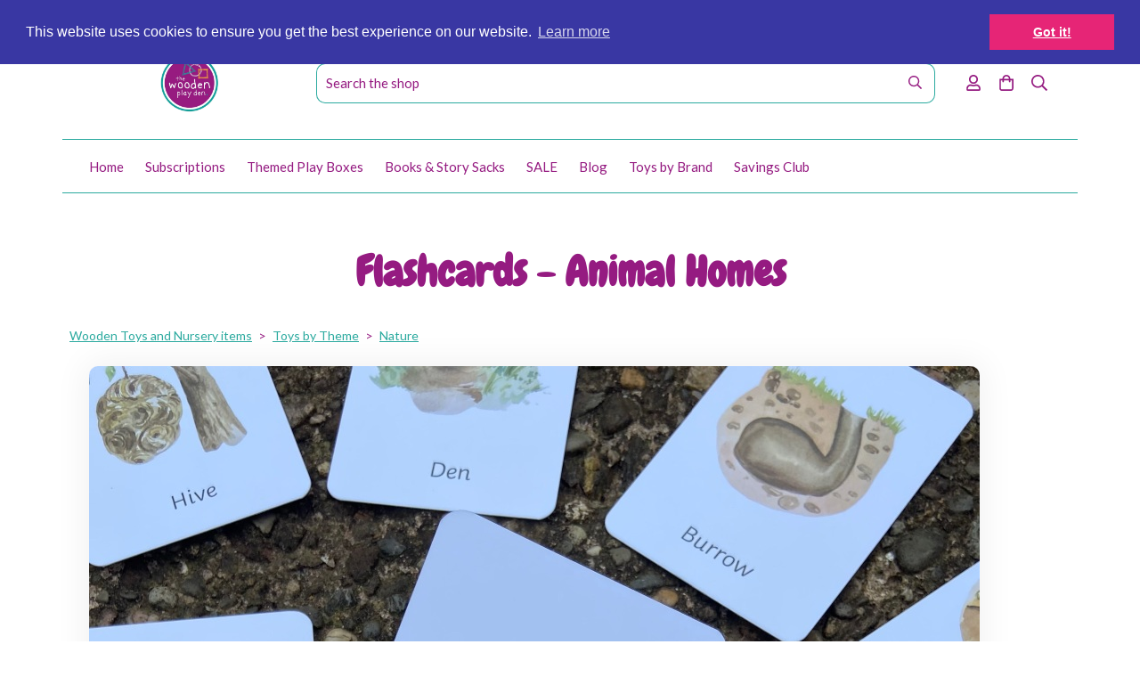

--- FILE ---
content_type: text/html; charset=utf-8
request_url: https://www.thewoodenplayden.co.uk/toyshop/prod_7978937-Flashcards-Animal-Homes.html
body_size: 21931
content:

<!DOCTYPE html> <!--[if lt IE 7]> <html class="no-js ie lt-ie10 lt-ie9 lt-ie8 lt-ie7"> <![endif]--> <!--[if IE 7]> <html class="no-js ie ie7 lt-ie10 lt-ie9 lt-ie8"> <![endif]--> <!--[if IE 8]> <html class="no-js ie ie8 lt-ie10 lt-ie9"> <![endif]--> <!--[if IE 9]> <html class="no-js ie ie9 lt-ie10"> <![endif]--> <!--[if gt IE 9]> <html class="no-js ie not-ie-legacy"> <![endif]--> <!--[if !IE]><!--> <html class="wdk-theme no-js font-size--med"> <!--<![endif]--> <head> <meta http-equiv="X-UA-Compatible" content="IE=edge,chrome=1" /> <meta name="viewport" content="width=device-width, initial-scale=1.0" /> <meta name="format-detection" content="telephone=no" /> <link rel="stylesheet" href="https://assetsbeta.create-cdn.net/_assets/livesites/feature/content-builder/content-builder.min.css?80977b34ca99d2dbfdad21a207c2b12e"> <title>Animal Homes - Flashcards</title> <meta name="keywords" content="Flashcards, educational, outdoors, snap, nature, learning, teaching resources,Butterfly Cycle"/> <meta name="description" content=""/> <meta name="MSSmartTagsPreventParsing" content="TRUE"/> <link rel="shortcut icon" href="/favicon_default.ico" /> <script src="https://assetsbeta.create-cdn.net/_assets/livesites/component/common/jquery-3.7.1.min.js?2c872dbe60f4ba70fb85356113d8b35e" type="text/javascript"></script><script src="https://assetsbeta.create-cdn.net/_assets/livesites/component/common/jquery-migrate-3.5.2.min.js?88d82ba2bc432aa8ea45a71fb47ebccf" type="text/javascript"></script><script src="/include/js/loader.js?7fa1c294222b96cf6d76503d8fed083a"></script><!-- Global site tag (gtag.js) - Google Analytics --><script type="text/javascript" src="https://www.googletagmanager.com/gtag/js?id=G-JNE452KQ6T" async></script><script type="text/javascript" >    var siteid = 234344;
    window.dataLayer = window.dataLayer || [];
    function gtag(){dataLayer.push(arguments);}
    gtag('js', new Date());
    gtag('config', 'G-JNE452KQ6T', {
      'siteid': siteid
    });

    gtag('config', 'G-E96GJ5P8V3');    
    $(function(){
      if (window.events) {
        var shopCurrency = 'GBP';
        window.events.on('addToBasket', function (data, source) {
          if(gtag) {
            let item_list_id = 'product_page';
            let item_list_name = 'Product Page';

            if(source === 'category_page') {
              item_list_id = 'category_page';
              item_list_name = 'Category Page';
            }

            gtag("event", "add_to_cart", {
              currency: shopCurrency,
              value: data.price * data.quantity,
              items: [
                {
                item_id: data.ID,
                item_name: data.title,
                item_list_id: item_list_id,
                item_list_name: item_list_name,
                price: data.price,
                quantity: data.quantity,
                }
              ]
            });
          }
        });

        window.events.on('removeFromBasket', function (data) {
          if(gtag) {
            gtag("event", "remove_from_cart", {
              currency: shopCurrency,
              value: data.price * data.quantity,
              items: [
                {
                item_id: data.ID,
                item_name: data.title,
                item_list_id: 'basket',
                item_list_name: 'Basket',
                price: data.price,
                quantity: data.quantity,
                }
              ]
            });
          }
        })

        window.events.on('checkoutStart', function (data) {
          if(gtag) {
            let basketItems = data.basket.map(function(product) {
              return {
                item_id: product.ID,
                item_name: product.title,
                price: product.price,
                quantity: product.quantity
              }
            });

            gtag("event", "begin_checkout", {
              value: data.amount,
              currency: data.currency,
              items: basketItems
            });
          }

        });

        window.events.on('checkoutComplete', function (data) {
          if(gtag) {
            let basketItems = data.basket.map(function(product) {
              return {
                item_id: product.ID,
                item_name: product.title,
                price: product.price,
              }
            })

            gtag("event", "purchase", {
              currency: data.currency,
              transaction_id: data.transaction_id,
              value: data.amount,
              coupon: data.discount_code,
              shipping: data.postage_price,
              items: basketItems,
            })
          }
        });

        window.events.on('productView', function (data) {
          if(gtag) {
            gtag("event", "view_item", {
              currency: shopCurrency,
              value: 0,
              items: [
                {
                item_id: data.ID,
                item_name: data.title,
                item_list_id: "product_page",
                item_list_name: "Product Page",
                price: data.price
                }
              ]
            });
          }
        })

        window.events.on('checkoutStage', function (step) {
          if(gtag) {
            gtag("event", "checkout", {
              'step': step
            });
          }
        })

        window.events.on('formSubmitting', function(data){
          if(gtag) {
            gtag("event", "form_submit", data);
          }
        });
      }
    });
</script><link rel="stylesheet" type="text/css" href="https://fonts.googleapis.com/css?display=swap&family=Lato:300,400,600,700"><link rel="stylesheet" type="text/css" href="https://fonts.googleapis.com/css?display=swap&family=Chewy:300,400,600,700"><link rel="stylesheet" type="text/css" href="https://fonts.googleapis.com/css?display=swap&family=Bree+Serif:300,400,600,700"><style>@font-face {font-family: "font awesome";font-style: normal;font-weight: normal;font-display: swap;src: url("https://create-cdn.net/_assets/fonts/template-fonts/icons/fontawesome/fontawesome.eot?20141125");src: url("https://create-cdn.net/_assets/fonts/template-fonts/icons/fontawesome/fontawesome.eot?iefix&20141125") format("embedded-opentype"), url("https://create-cdn.net/_assets/fonts/template-fonts/icons/fontawesome/fontawesome.woff?20141125") format("woff"), url("https://create-cdn.net/_assets/fonts/template-fonts/icons/fontawesome/fontawesome.ttf?20141125") format("truetype"), url("https://create-cdn.net/_assets/fonts/template-fonts/icons/fontawesome/fontawesome.svg#font-awesome?20141125") format("svg"),url("https://create-cdn.net/_assets/fonts/template-fonts/icons/fontawesome/fontawesome.ttf?20141125") format("truetype")}</style><script>window.createSite = {"pageid":"2357576","currency":{"code":"GBP","pre":"&pound;","aft":""},"product":{"ID":"7978937","title":"Flashcards - Animal Homes","shortdesc":"","price":"8.00","sku":"PLRAH","weight":"0.000","was_price":"0.00","id":"7978937"}};</script>
					  <meta property="og:type"							content="product" />
					  <meta property="og:url"							content="https://www.thewoodenplayden.co.uk/toyshop/prod_7978937-Flashcards-Animal-Homes.html" />
					  <link rel="canonical"								href="https://www.thewoodenplayden.co.uk/toyshop/prod_7978937-Flashcards-Animal-Homes.html" />
					  <meta property="og:title"							content="Animal Homes - Flashcards" />

					  <meta property="og:description"					content="Animal Homes - Flashcards
Pack of 13 double sided flashcards, showing animals on one side and animal homes of the reverse.&amp;nbsp;&amp;nbsp;
Cna you guess who lives in each home?
Printed onto 350gsm heavy weight card using high quality ink, with a matt laminate finish to enhance durability and keep them protected from rain etc,&amp;nbsp;whilst out exploring and identifying.&amp;nbsp;" />
					  <meta property="og:site_name"						content="www.thewoodenplayden.co.uk" />

					  <meta property="product:retailer_title"			content="The Wooden Play Den " />
					  <meta property="product:product_link"				content="https://www.thewoodenplayden.co.uk/toyshop/prod_7978937-Flashcards-Animal-Homes.html" />
					  <meta property="product:retailer_part_no"			content="PLRAH" />

					  <meta property="product:price:amount"				content="8.00" />
					  <meta property="product:price:currency"			content="GBP" />
					  <meta name="twitter:card" content="product" />

					  <meta property="twitter:data1"					content="8.00 GBP" />
					  <meta property="twitter:label1"					content="PRICE" />
						<meta property="twitter:data2"					content="" />
	 					<meta property="twitter:label2"					content="DESCRIPTION" /> <meta property="og:image"			content="https://sites.create-cdn.net/siteimages/23/4/3/234344/20/5/0/20500546/1000x1000.jpeg?1682510627" /><meta property="product:brand"					content="Playful Little Readers" /><meta property="product:weight:value"				content="0.000" />
								<meta property="product:weight:units"				content="kg" /> <meta property="product:availability"						content="oos" /><script type="application/ld+json">{"@context":"http:\/\/schema.org","@type":"Product","description":"Animal Homes - Flashcards\r\nPack of 13 double sided flashcards, showing animals on one side and animal homes of the reverse.&amp;nbsp;&amp;nbsp;\r\nCna you guess who lives in each home?\r\nPrinted onto 350gsm heavy weight card using high quality ink, with a matt laminate finish to enhance durability and keep them protected from rain etc,&amp;nbsp;whilst out exploring and identifying.&amp;nbsp;","name":"Flashcards - Animal Homes","image":"https:\/\/sites.create-cdn.net\/siteimages\/23\/4\/3\/234344\/20\/5\/0\/20500546\/1000x1000.jpeg?1682510627","offers":{"@type":"Offer","priceCurrency":"GBP","price":"8.00","availability":"http:\/\/schema.org\/OutOfStock","shippingDetails":{"@type":"OfferShippingDetails","weight":{"@type":"QuantitativeValue","value":"0.000","unitCode":"KGM"}}},"weight":{"@type":"QuantitativeValue","value":"0.000","unitCode":"KGM"},"brand":"Playful Little Readers","sku":"PLRAH","itemCondition":"http:\/\/schema.org\/RefurbishedCondition"}</script><link rel="stylesheet" href="https://assetsbeta.create-cdn.net/_assets/livesites/component/modal/modal.min.css?0712ddff8bb7c2ec4838ba17b29103f7" /><link rel="stylesheet" href="https://assetsbeta.create-cdn.net/_assets/livesites/component/session/session.min.css?d14ed9b57555828f24e1c7c78a5bfc7b" /><script type="text/javascript" src="https://assetsbeta.create-cdn.net/_assets/livesites/component/modal/modal.min.js?66520fc5d9421d9b4022a8910d693cbe" async></script><script src="https://assetsbeta.create-cdn.net/_assets/livesites/component/session/session.min.js?e9b6512c3cd27c880a4cc1ed03166ee2" defer></script><script src="https://assetsbeta.create-cdn.net/_assets/livesites/component/page-events/page-events.min.js?64345003a6529e9ec6053cb77419e3db"></script><script src="https://assetsbeta.create-cdn.net/_assets/livesites/component/basket/basket.min.js?e1679b6159bb71c40ac7e4cf026ab9d4" async type="text/javascript"></script><link rel='stylesheet' href='/theme.min.css?7fa1c294222b96cf6d76503d8fed083a' type='text/css' /><link rel="stylesheet" type="text/css" href="/palette.css?7fa1c294222b96cf6d76503d8fed083a" media="screen"><!--Theme JS--><script type="text/javascript">function detect_ie(){var e=window.navigator.userAgent,t=e.indexOf("MSIE ");if(t>0){parseInt(e.substring(t+5,e.indexOf(".",t)),10);document.querySelector("html").className+=" ie"}else{if(e.indexOf("Trident/")>0){var n=e.indexOf("rv:");parseInt(e.substring(n+3,e.indexOf(".",n)),10);document.querySelector("html").className+=" ie"}else{var d=e.indexOf("Edge/");if(!(d>0))return document.querySelector("html").className+=" not-ie",!1;parseInt(e.substring(d+5,e.indexOf(".",d)),10);document.querySelector("html").className+=" edge"}}}function hasFlexGapSupport(){const e=document.createElement("div");e.style.display="flex",e.style.flexDirection="column",e.style.rowGap="1px",e.appendChild(document.createElement("div")),e.appendChild(document.createElement("div")),document.body.appendChild(e);const t=1===e.scrollHeight;return e.parentNode.removeChild(e),t}document.addEventListener("DOMContentLoaded",(function(){detect_ie();/iPad|iPhone|iPod/.test(navigator.userAgent)&&!window.MSStream&&!hasFlexGapSupport()&&document.documentElement.classList.add("flex-gap-not-supported")}));</script><script type="application/ld+json">
				{
				  "@context": "http://schema.org",
				  "@type": "WebSite",
				  "url": "https://www.thewoodenplayden.co.uk/",
				  "potentialAction": {
				    "@type": "SearchAction",
				    "target": "https://www.thewoodenplayden.co.uk/shop/search.php?q={search_term_string}",
				    "query-input": "required name=search_term_string"
				  }
				}</script><script>!function(e,t,n){function r(e,t){return typeof e===t}function s(){var e,t,n,s,i,o,a;for(var l in w)if(w.hasOwnProperty(l)){if(e=[],t=w[l],t.name&&(e.push(t.name.toLowerCase()),t.options&&t.options.aliases&&t.options.aliases.length))for(n=0;n<t.options.aliases.length;n++)e.push(t.options.aliases[n].toLowerCase());for(s=r(t.fn,"function")?t.fn():t.fn,i=0;i<e.length;i++)o=e[i],a=o.split("."),1===a.length?S[a[0]]=s:(!S[a[0]]||S[a[0]]instanceof Boolean||(S[a[0]]=new Boolean(S[a[0]])),S[a[0]][a[1]]=s),y.push((s?"":"no-")+a.join("-"))}}function i(e){var t=b.className,n=S._config.classPrefix||"";if(x&&(t=t.baseVal),S._config.enableJSClass){var r=new RegExp("(^|\\s)"+n+"no-js(\\s|$)");t=t.replace(r,"$1"+n+"js$2")}S._config.enableClasses&&(t+=" "+n+e.join(" "+n),x?b.className.baseVal=t:b.className=t)}function o(){return"function"!=typeof t.createElement?t.createElement(arguments[0]):x?t.createElementNS.call(t,"http://www.w3.org/2000/svg",arguments[0]):t.createElement.apply(t,arguments)}function a(e){return e.replace(/([a-z])-([a-z])/g,function(e,t,n){return t+n.toUpperCase()}).replace(/^-/,"")}function l(){var e=t.body;return e||(e=o(x?"svg":"body"),e.fake=!0),e}function f(e,n,r,s){var i,a,f,u,c="modernizr",d=o("div"),p=l();if(parseInt(r,10))for(;r--;)f=o("div"),f.id=s?s[r]:c+(r+1),d.appendChild(f);return i=o("style"),i.type="text/css",i.id="s"+c,(p.fake?p:d).appendChild(i),p.appendChild(d),i.styleSheet?i.styleSheet.cssText=e:i.appendChild(t.createTextNode(e)),d.id=c,p.fake&&(p.style.background="",p.style.overflow="hidden",u=b.style.overflow,b.style.overflow="hidden",b.appendChild(p)),a=n(d,e),p.fake?(p.parentNode.removeChild(p),b.style.overflow=u,b.offsetHeight):d.parentNode.removeChild(d),!!a}function u(e,t){return!!~(""+e).indexOf(t)}function c(e,t){return function(){return e.apply(t,arguments)}}function d(e,t,n){var s;for(var i in e)if(e[i]in t)return n===!1?e[i]:(s=t[e[i]],r(s,"function")?c(s,n||t):s);return!1}function p(e){return e.replace(/([A-Z])/g,function(e,t){return"-"+t.toLowerCase()}).replace(/^ms-/,"-ms-")}function v(t,n,r){var s;if("getComputedStyle"in e){s=getComputedStyle.call(e,t,n);var i=e.console;if(null!==s)r&&(s=s.getPropertyValue(r));else if(i){var o=i.error?"error":"log";i[o].call(i,"getComputedStyle returning null, its possible modernizr test results are inaccurate")}}else s=!n&&t.currentStyle&&t.currentStyle[r];return s}function m(t,r){var s=t.length;if("CSS"in e&&"supports"in e.CSS){for(;s--;)if(e.CSS.supports(p(t[s]),r))return!0;return!1}if("CSSSupportsRule"in e){for(var i=[];s--;)i.push("("+p(t[s])+":"+r+")");return i=i.join(" or "),f("@supports ("+i+") { #modernizr { position: absolute; } }",function(e){return"absolute"==v(e,null,"position")})}return n}function g(e,t,s,i){function l(){c&&(delete P.style,delete P.modElem)}if(i=!r(i,"undefined")&&i,!r(s,"undefined")){var f=m(e,s);if(!r(f,"undefined"))return f}for(var c,d,p,v,g,h=["modernizr","tspan","samp"];!P.style&&h.length;)c=!0,P.modElem=o(h.shift()),P.style=P.modElem.style;for(p=e.length,d=0;d<p;d++)if(v=e[d],g=P.style[v],u(v,"-")&&(v=a(v)),P.style[v]!==n){if(i||r(s,"undefined"))return l(),"pfx"!=t||v;try{P.style[v]=s}catch(y){}if(P.style[v]!=g)return l(),"pfx"!=t||v}return l(),!1}function h(e,t,n,s,i){var o=e.charAt(0).toUpperCase()+e.slice(1),a=(e+" "+z.join(o+" ")+o).split(" ");return r(t,"string")||r(t,"undefined")?g(a,t,s,i):(a=(e+" "+j.join(o+" ")+o).split(" "),d(a,t,n))}var y=[],w=[],C={_version:"3.4.0",_config:{classPrefix:"",enableClasses:!0,enableJSClass:!0,usePrefixes:!0},_q:[],on:function(e,t){var n=this;setTimeout(function(){t(n[e])},0)},addTest:function(e,t,n){w.push({name:e,fn:t,options:n})},addAsyncTest:function(e){w.push({name:null,fn:e})}},S=function(){};S.prototype=C,S=new S,S.addTest("eventlistener","addEventListener"in e),S.addTest("svg",!!t.createElementNS&&!!t.createElementNS("http://www.w3.org/2000/svg","svg").createSVGRect);var b=t.documentElement;S.addTest("classlist","classList"in b);var x="svg"===b.nodeName.toLowerCase();S.addTest("srcset","srcset"in o("img")),S.addTest("inlinesvg",function(){var e=o("div");return e.innerHTML="<svg/>","http://www.w3.org/2000/svg"==("undefined"!=typeof SVGRect&&e.firstChild&&e.firstChild.namespaceURI)});var T=function(){function e(e,t){var s;return!!e&&(t&&"string"!=typeof t||(t=o(t||"div")),e="on"+e,s=e in t,!s&&r&&(t.setAttribute||(t=o("div")),t.setAttribute(e,""),s="function"==typeof t[e],t[e]!==n&&(t[e]=n),t.removeAttribute(e)),s)}var r=!("onblur"in t.documentElement);return e}();C.hasEvent=T;var E=C.testStyles=f,_=function(){var e=navigator.userAgent,t=e.match(/w(eb)?osbrowser/gi),n=e.match(/windows phone/gi)&&e.match(/iemobile\/([0-9])+/gi)&&parseFloat(RegExp.$1)>=9;return t||n}();_?S.addTest("fontface",!1):E('@font-face {font-family:"font";src:url("https://")}',function(e,n){var r=t.getElementById("smodernizr"),s=r.sheet||r.styleSheet,i=s?s.cssRules&&s.cssRules[0]?s.cssRules[0].cssText:s.cssText||"":"",o=/src/i.test(i)&&0===i.indexOf(n.split(" ")[0]);S.addTest("fontface",o)}),S.addTest("details",function(){var e,t=o("details");return"open"in t&&(E("#modernizr details{display:block}",function(n){n.appendChild(t),t.innerHTML="<summary>a</summary>b",e=t.offsetHeight,t.open=!0,e=e!=t.offsetHeight}),e)});var R="Moz O ms Webkit",z=C._config.usePrefixes?R.split(" "):[];C._cssomPrefixes=z;var L=function(t){var r,s=prefixes.length,i=e.CSSRule;if("undefined"==typeof i)return n;if(!t)return!1;if(t=t.replace(/^@/,""),r=t.replace(/-/g,"_").toUpperCase()+"_RULE",r in i)return"@"+t;for(var o=0;o<s;o++){var a=prefixes[o],l=a.toUpperCase()+"_"+r;if(l in i)return"@-"+a.toLowerCase()+"-"+t}return!1};C.atRule=L;var j=C._config.usePrefixes?R.toLowerCase().split(" "):[];C._domPrefixes=j;var N={elem:o("modernizr")};S._q.push(function(){delete N.elem});var P={style:N.elem.style};S._q.unshift(function(){delete P.style}),C.testAllProps=h;var A=C.prefixed=function(e,t,n){return 0===e.indexOf("@")?L(e):(e.indexOf("-")!=-1&&(e=a(e)),t?h(e,t,n):h(e,"pfx"))};S.addTest("objectfit",!!A("objectFit"),{aliases:["object-fit"]}),s(),i(y),delete C.addTest,delete C.addAsyncTest;for(var k=0;k<S._q.length;k++)S._q[k]();e.Modernizr=S}(window,document);
function jsload(e,t){if(0===e.indexOf("/_assets/")&&(e=createCDNPath+e),jsload_files.indexOf(e)===-1){if("function"==typeof t){var s=document.createElement("script"),a=document.getElementsByTagName("script")[0];s.src=e,a.parentNode.insertBefore(s,a),t&&(s.onload=t)}else document.write(unescape('%3Cscript src="'+e+'"%3E%3C/script%3E'));jsload_files.push(e)}}var jsload_files=[];if("undefined"==typeof createCDNPath)var createCDNPath="https://create-cdn.net";

		 	if( ! Modernizr.classlist ){
				jsload('/_assets/shared/component/polyfill-classlist/polyfill-classlist.min.js');
		 	}
		

		 	if( ! Modernizr.eventlistener ){
				jsload('/_assets/shared/component/polyfill-eventlistener/polyfill-eventlistener.min.js');
		 	}</script> <style>
      body, .font--content { font-family: "lato"; }
				.font--heading { font-family: "chewy"; }
				.font--logo { font-family: "bree serif"; }
				.i { font-family: "font awesome" ; }      /* A comment to stop the syntax highlighting from breaking */

      /* Add the template background options */

      html {<!--WDK: templateoption:templatebg-->
      }</style> <link rel="stylesheet" href="https://create-cdn.net/_assets/livesites/component/csswizardry-grids-responsive/csswizardry-grids-responsive.min.css?20150528"> <!--[if lt IE 9]> <script src="https://create-cdn.net/_assets/livesites/component/html5shiv/html5shiv.min.js"></script> <![endif]--> <script>
      var firstBlock, headerBlock, blockContent
      function incorporateHeader() {
        // First-run setup
        if (!headerBlock) {
          firstBlock = document.querySelector('.block--incorporate-header')
          // If there's a sub-block, use that.
          if (firstBlock.querySelector('.block')) {
            firstBlock = firstBlock.querySelector('.block')
          }

          blockContent = firstBlock.getElementsByClassName('block__content')[0]
          if (!blockContent) {
            blockContent = firstBlock
          }
          headerBlock = document.getElementById('site-navigation')
          // Split and find as running the regex directly on className did not work.
          var firstBlockPalette = firstBlock.className.split(' ').find(function (e) {
            return /^palette-[a-zA-Z0-9_-]+$/.test(e)
          })
          var headerBlocks = headerBlock.children
          for (var i = 0; i < headerBlocks.length; i++) {
            //Remove existing palette class
            headerBlocks[i].className.replace(/(s|^)palette-[a-zA-Z0-9_-]+($|s)/, ' ')
            if (firstBlockPalette) {
              headerBlocks[i].classList.add(firstBlockPalette)
            }
          }
          // The header now needs the incorporated class
          headerBlock.classList.add('header--incorporated')
          // Re-run on resize
          window.addEventListener('resize', incorporateHeader, true)
          // Run again when things have finished running
          window.setTimeout(incorporateHeader, 0)

          var headerImages = headerBlock.querySelectorAll('img')
          for (var i = 0; i < headerImages.length; i++) {
            var image = headerImages[i]
            image.addEventListener('load', incorporateHeader)
          }
        }
        var headerHeight = headerBlock.scrollHeight
        document.body.style.setProperty('--header-height', headerHeight + 'px')
      }</script> </head> <body class="wdk_columnCount_0 has-banner--type-text has-wallpaper page-type-shop has-shop has-basket heading--lrg button--round theme--button-round theme--corner-round theme--corner-radius-medium theme--card-solid theme--divider-solid theme--link-underline wdk-theme-body template-rwd template-structure-167"> <div id="site-wrapper" class="site-wrapper"> <header id="site-navigation" class="site-header is-content-builder"> <!----><section data-save-timestamp="1743887945802" id="block_18840291" data-cb-blocktype="ShopHeaderSearchBarCentred" data-cb-version="3.112.1" data-menu-bar-style="border" data-header-bar-style="solid" data-search-bar-width="large" data-plugin="create" data-cb-selector-id="ShopHeaderSearchBarCentred_2" class="block js-block--padded-content js-block--block_1 b-header block--header ShopHeaderSearchBarCentred block--horizontal-content-left"><!----> <div data-name="header-bar" class="b-header__bar is-solid is-hidden-on-mobile" style="display:none;"><!----> <div class="b-container"><div class="b-row"><div class="b-col-12 b-flex--xs"><div class="b-header__item-wrapper has-items-inline--xs is-aligned-left is-nested" style="display:none;"> <div class="b-header__item b-flex--shrink-0 b-line-height--0"><!----></div></div> <div class="b-header__item-wrapper has-items-inline--xs is-aligned-left is-nested" style="display:none;"><div class="b-header__item b-flex--shrink-0 b-text-left--xs"><!----></div></div> <div class="b-header__item-wrapper has-items-inline--xs is-aligned-right is-nested" style="display:none;"><div class="b-line-height b-header__item b-text-right--xs is-hidden-on-mobile"><!----></div> </div></div></div></div></div> <div class="block__content--pad-top-25 block__content--pad-bottom-25 block__content"> <div class="b-container-wrapper"><div class="b-container"><div class="b-row"><div class="b-col-12"><div class="b-header__item-wrapper has-items-inline--xs is-aligned-center"><div itemscope="itemscope" itemtype="http://schema.org/Organization" class="b-header__item b-line-height--0 is-logo"><a data-name="logo" itemprop="url" href="/" data-element="EditableCreateLogo" class="editable-element editable-element--logo logo-container"><!----> <figure data-name="logo-image" data-imagesize="60" data-element="EditableImage" itemprop="logo" class="editable-element editable-element--image b-img has-max-sizes" style="--image-size:60;--image-width-max:225px;--image-height-max:66px;"><div class="editable-element--image--original editable-element--image--cover"><img src="https://sites.create-cdn.net/siteimages/23/4/3/234344/21/4/3/21436445/921x921.jpeg?1743887457" data-id="21436445" alt="" sizes="(min-width: 921px) 921px, 100vw" class="logo logo--image cb-editable-img" style="object-position:50% 50%;font-family:'object-fit: cover; object-position: 50% 50%;';" loading="eager" data-pin-media="https://sites.create-cdn.net/siteimages/23/4/3/234344/21/4/3/21436445/921x921.jpeg?1743887457" srcset="https://sites.create-cdn.net/siteimages/23/4/3/234344/21/4/3/21436445/921x921.jpeg?1743887457 921w, https://sites.create-cdn.net/siteimages/23/4/3/234344/21/4/3/21436445/500x500.jpeg?1743887457 500w, https://sites.create-cdn.net/siteimages/23/4/3/234344/21/4/3/21436445/350x350.jpeg?1743887457 350w, https://sites.create-cdn.net/siteimages/23/4/3/234344/21/4/3/21436445/200x200.jpeg?1743887457 200w, https://sites.create-cdn.net/siteimages/23/4/3/234344/21/4/3/21436445/50x50.jpeg?1743887457 50w" width="921" height="921" data-final-tag="true"></div></figure></a></div> <div class="b-header__item b-flex--grow-1 b-line-height--0 is-invisible-on-mobile"><div data-name="searchbar" class="b-flex--xs b-flex--justify-center"><span class="b-display-contents--xs"><div id="site-search" data-name="shopsearchbar" data-element="EditableShopSearchBar" class="editable-element editable-element--shop-search shop-search shop-search--bar is-large has-no-margin"><form method="get" action="/shop/search.php" name="sideSearchForm" class="form site-search"><input name="more__details" placeholder="If you are human, leave this field empty" style="position: absolute; left: -999999px;" autocomplete="no" tabindex="-1"><fieldset class="fieldset"><input id="shop_search_header" name="q" type="search" placeholder="Search the shop" class="text-input"> <button type="submit" class="button"><span class="icon"><svg xmlns="http://www.w3.org/2000/svg" viewBox="0 0 512 512"><!-- Font Awesome Pro 5.15.4 by @fontawesome - https://fontawesome.com License - https://fontawesome.com/license (Commercial License) --><path d="M508.5 468.9L387.1 347.5c-2.3-2.3-5.3-3.5-8.5-3.5h-13.2c31.5-36.5 50.6-84 50.6-136C416 93.1 322.9 0 208 0S0 93.1 0 208s93.1 208 208 208c52 0 99.5-19.1 136-50.6v13.2c0 3.2 1.3 6.2 3.5 8.5l121.4 121.4c4.7 4.7 12.3 4.7 17 0l22.6-22.6c4.7-4.7 4.7-12.3 0-17zM208 368c-88.4 0-160-71.6-160-160S119.6 48 208 48s160 71.6 160 160-71.6 160-160 160z"/></svg></span> <span class="icon-text">Search</span></button></fieldset><input type="hidden" name="CB_HASH" value="56d0501fa5d4f5116349cc0611c56023cf0702b3"></form></div></span></div></div> <div class="b-header__item b-flex--shrink-0 b-text-right--xs b-line-height--0"><ul data-name="account-shop-icons" data-element="EditableAccountShopIcons" class="b-account-shop-icons sm sm-shop b-line-height--0"><li id="site-account" data-name="accountlogin" data-sm-reverse="true" data-element="EditableAccountLogin" class="editable-element editable-element--account_login site-account sm-shop-toggle-wrapper"><a href="/account/" class="sm-shop-toggle"><span class="icon sm-shop-toggle__icon"><svg xmlns="http://www.w3.org/2000/svg" viewBox="0 0 448 512"><!-- Font Awesome Pro 5.15.4 by @fontawesome - https://fontawesome.com License - https://fontawesome.com/license (Commercial License) --><path d="M313.6 304c-28.7 0-42.5 16-89.6 16-47.1 0-60.8-16-89.6-16C60.2 304 0 364.2 0 438.4V464c0 26.5 21.5 48 48 48h352c26.5 0 48-21.5 48-48v-25.6c0-74.2-60.2-134.4-134.4-134.4zM400 464H48v-25.6c0-47.6 38.8-86.4 86.4-86.4 14.6 0 38.3 16 89.6 16 51.7 0 74.9-16 89.6-16 47.6 0 86.4 38.8 86.4 86.4V464zM224 288c79.5 0 144-64.5 144-144S303.5 0 224 0 80 64.5 80 144s64.5 144 144 144zm0-240c52.9 0 96 43.1 96 96s-43.1 96-96 96-96-43.1-96-96 43.1-96 96-96z"/></svg></span> <span class="sm-shop-toggle__text icon-text">account</span></a></li> <li data-name="shopbasket" data-sm-reverse="true" data-element="EditableShopBasket" class="editable-element editable-element--shop-basket shop-basket sm-shop-toggle-wrapper"><a class="sm-shop-toggle"><span class="icon sm-shop-toggle__icon"><svg xmlns="http://www.w3.org/2000/svg" viewBox="0 0 448 512"><!-- Font Awesome Pro 5.15.4 by @fontawesome - https://fontawesome.com License - https://fontawesome.com/license (Commercial License) --><path d="M352 128C352 57.42 294.579 0 224 0 153.42 0 96 57.42 96 128H0v304c0 44.183 35.817 80 80 80h288c44.183 0 80-35.817 80-80V128h-96zM224 48c44.112 0 80 35.888 80 80H144c0-44.112 35.888-80 80-80zm176 384c0 17.645-14.355 32-32 32H80c-17.645 0-32-14.355-32-32V176h48v40c0 13.255 10.745 24 24 24s24-10.745 24-24v-40h160v40c0 13.255 10.745 24 24 24s24-10.745 24-24v-40h48v256z"/></svg></span> <span class="sm-shop-toggle__text icon-text">basket</span></a> <ul class="mega-menu sm-basket-dropdown"><li><div class="b-basket-dropdown"><button class="b-basket-close hamburger hamburger--squeeze is-active js-basket-close b-line-height--xs"><span aria-hidden="true" class="hamburger-box"><span class="hamburger-inner"></span></span></button> <header class="b-basket-dropdown__header"><h2 class="heading heading--delta font--heading">
              Basket</h2> <span><span class="wdk_basket_total_items"></span> Items</span></header> <div class="card b-text-center--xs if-empty-basket b-padding-y-15--xs b-padding-x-15--xs"><!----> 
            Your basket is currently empty</div> <div class="b-basket-dropdown__items if-basket"><ol class="b-basket-dropdown__items-list"> <script type="template/basket-item"> <li class="b-basket-dropdown__item"><div class="b-basket-dropdown__item-image">                  {\!WDK:if:basket:item:imageSrc!}                  <a href="&lt;!--WDK:plugin:basket:item:url--&gt;"><img width="70" src="{!WDK:basket:item:imageSrc!}" loading="lazy"></a>                  {\!WDK:endif!}                </div> <div class="b-basket-dropdown__item-qty"><span>                    {!WDK:basket:item:quantity!}                  </span></div> <div class="b-basket-dropdown__item-details"><div class="b-flex--flexible"><div class="b-basket-dropdown__item-title">                      {!WDK:basket:item:name!}                    </div>                    {\!WDK:if:basket:item:options!}                    {!WDK:basket:item:options:start!}                    <div class="b-basket-dropdown__item-variation">                      {!WDK:basket:item:option:name!}:                      {!WDK:basket:item:option:value!}                    </div>                    {!WDK:basket:item:options:end!}                    {\!WDK:endif!}                  </div> <div class="b-basket-dropdown__item-price">                    {\!WDK:if:plugin:tax:current:exclusive!}                    {!WDK:basket:item:ex_vat_subTotal!}                    {\!WDK:else!}                    {!WDK:basket:item:subTotal!}                    {\!WDK:endif!}                  </div></div></li> </script> </ol></div> <footer class="b-basket-dropdown__footer if-basket"><div class="b-basket-dropdown__total"><div class="b-basket-dropdown__total-label">
                Sub Total</div> <div class="b-basket-dropdown__total-price"> <span class="wdk_basket_total"></span> </div></div> <div class="b-basket-dropdown__buttons"><a href="/toyshop/basket" class="button button--tertiary is-full">Basket</a> <a href="/toyshop/checkout" class="button button--primary is-full">Checkout</a></div></footer></div></li></ul></li> <li id="site-search" data-name="shopsearch" data-sm-reverse="true" data-element="EditableShopSearch" class="editable-element editable-element--shop-search shop-search sm-shop-toggle-wrapper b-display-none--md"><a class="sm-shop-toggle"><span class="icon sm-shop-toggle__icon"><svg xmlns="http://www.w3.org/2000/svg" viewBox="0 0 512 512"><!-- Font Awesome Pro 5.15.4 by @fontawesome - https://fontawesome.com License - https://fontawesome.com/license (Commercial License) --><path d="M508.5 468.9L387.1 347.5c-2.3-2.3-5.3-3.5-8.5-3.5h-13.2c31.5-36.5 50.6-84 50.6-136C416 93.1 322.9 0 208 0S0 93.1 0 208s93.1 208 208 208c52 0 99.5-19.1 136-50.6v13.2c0 3.2 1.3 6.2 3.5 8.5l121.4 121.4c4.7 4.7 12.3 4.7 17 0l22.6-22.6c4.7-4.7 4.7-12.3 0-17zM208 368c-88.4 0-160-71.6-160-160S119.6 48 208 48s160 71.6 160 160-71.6 160-160 160z"/></svg></span> <span class="sm-shop-toggle__text icon-text">Search</span></a> <ul class="mega-menu"><li><div class="sm-shop-dropdown-item"><form method="get" action="/shop/search.php" name="sideSearchForm" class="form site-search"><input name="more__details" placeholder="If you are human, leave this field empty" style="position: absolute; left: -999999px;" autocomplete="no" tabindex="-1"><fieldset class="fieldset"><legend class="legend">
                Search the shop</legend> <input id="shop_search_header" name="q" type="search" placeholder="" class="text-input"> <button type="submit" class="button"><span class="icon sm-shop-toggle__icon"><svg xmlns="http://www.w3.org/2000/svg" viewBox="0 0 512 512"><!-- Font Awesome Pro 5.15.4 by @fontawesome - https://fontawesome.com License - https://fontawesome.com/license (Commercial License) --><path d="M508.5 468.9L387.1 347.5c-2.3-2.3-5.3-3.5-8.5-3.5h-13.2c31.5-36.5 50.6-84 50.6-136C416 93.1 322.9 0 208 0S0 93.1 0 208s93.1 208 208 208c52 0 99.5-19.1 136-50.6v13.2c0 3.2 1.3 6.2 3.5 8.5l121.4 121.4c4.7 4.7 12.3 4.7 17 0l22.6-22.6c4.7-4.7 4.7-12.3 0-17zM208 368c-88.4 0-160-71.6-160-160S119.6 48 208 48s160 71.6 160 160-71.6 160-160 160z"/></svg></span> <span class="icon-text">Search</span></button></fieldset><input type="hidden" name="CB_HASH" value="56d0501fa5d4f5116349cc0611c56023cf0702b3"></form></div></li></ul></li></ul></div></div></div></div></div></div> </div> <div class="b-header__menu-bar has-border"><!----> <div class="b-container-wrapper s-navigation"><div class="b-container"><div class="b-row"><div id="site-menu" role="navigation" class="b-col-12"><div data-name="navigation" class="text-center"><span class="b-display-contents--xs"><div data-name="nav" data-element="EditableNavigation" class="s-navigation__menu js-menu-nav-container editable-element editable-element--menu" style="font-size:1rem;"><button type="button" class="s-menu-icon hamburger hamburger--squeeze uneditable-element js-mobile-open"><span aria-hidden="true" class="hamburger-box"><span class="hamburger-inner icon"></span></span></button> <nav data-name="menu" class="js-menu-nav b-line-height--0 s-menu s-menu--reset-margin"><button type="button" class="s-menu-close hamburger hamburger--squeeze is-active js-mobile-inside-close b-padding-y-30--xs b-padding-x-30--xs b-line-height--xs"><span aria-hidden="true" class="hamburger-box"><span class="hamburger-inner icon"></span></span></button> <div class="s-menu-container js-menu-container"><span class="js-menu__container-block_1_sticky--false b-display-inline-block--md s-menu--loading"> <ul class="js-menu  "> <li class="js-menu__more-item-block_1_sticky--false "> <a  href="/">
                    Home                   </a> </li> <li class="js-menu__more-item-block_1_sticky--false "> <a target="_self" href="https://www.thewoodenplayden.co.uk/toyshop/cat_1591840-Subscriptions.html">
                    Subscriptions                  </a> </li> <li class="js-menu__more-item-block_1_sticky--false "> <a target="_blank" href="https://www.thewoodenplayden.co.uk/toyshop/cat_1591839-Bundles-Gifts.html">
                    Themed Play Boxes                  </a> </li> <li class="js-menu__more-item-block_1_sticky--false "> <a target="_self" href="https://www.thewoodenplayden.co.uk/toyshop/cat_1680917-Book-Toy-Bundles.html">
                    Books & Story Sacks                  </a> </li> <li class="js-menu__more-item-block_1_sticky--false "> <a target="_self" href="https://www.thewoodenplayden.co.uk/toyshop/cat_1564770-Sale.html">
                    SALE                  </a> </li> <li class="js-menu__more-item-block_1_sticky--false "> <a  href="/blogpage.html">
                    Blog                  </a> </li> <li class="js-menu__more-item-block_1_sticky--false "> <a target="_self" href="https://www.thewoodenplayden.co.uk/toyshop/cat_1449776-Toys-by-brand.html">
                    Toys by Brand                  </a> </li> <li class="js-menu__more-item-block_1_sticky--false "> <a  href="/savings-club.html">
                    Savings Club                  </a> </li> <li class="js-menu__more-container-block_1_sticky--false b-display-none--xs"> <a>More</a> <ul></ul> </li> </ul> </span></div> </nav></div></span></div></div></div></div></div></div></section><span class="rendered-assets"><script src="https://assetsbeta.create-cdn.net/_assets/livesites/feature/content-builder/static/js/jquery.smartmenus-1.2.1.min.js?3.112.1"></script> <script src="https://assetsbeta.create-cdn.net/_assets/livesites/feature/content-builder/static/js/menu-resize.min.js?3.112.1"></script></span><span class="rendered-assets"><script>initMenuResize("js-menu__container-block_1_sticky--false", "js-menu__more-container-block_1_sticky--false")</script></span> </header> <main id="site-content" class="structure__item structure__item--page site-content"> <div class="structure__item__utility clearfix"> <div role="main" class="site-main"> <h1
              class="site-main__page-title wdk_content-pagetitle heading heading--alpha font--heading"
            > <span class="heading__utility">Flashcards - Animal Homes</span> </h1>
            <!--WDK Start Product-->

<link href="https://assetsbeta.create-cdn.net/_assets/livesites/feature/shop-product/shop-product.min.css?77d5d93d0204ac13dafcde969d6d764b" rel="stylesheet" type="text/css" />
<style>
  .container-mimic {
    width: 100%;
    max-width: 1170px;
    padding-inline: 30px;
    margin-inline: auto;
  }

  .container-mimic:has(.block) {
    max-width: none;
    padding-inline: 0;
  }

  .site-wrapper .site-main__page-title {
    margin-inline: auto;
  }

  .structure__item__utility {
    padding-inline: unset;
    max-width: unset;
    list-style: none;
  }

  @media (min-width: 992px) {
    .summary-col {
      max-width: 400px;
      flex-shrink: 0;
    }
  }
</style>
<script>
  function setFeatured(url, alt, index) {
    $('#featimg')[0].src = url;
    $('#featimg')[0].alt = alt;
    $('#featimg').data('index', index);
  }
</script>




<link rel="stylesheet"
  href="https://assetsbeta.create-cdn.net/_assets/livesites/component/magnific-popup/magnific-popup.min.css?20170328" media="screen">
<script src="https://assetsbeta.create-cdn.net/_assets/livesites/component/magnific-popup/magnific-popup.min.js"></script>
<script>
  $(function () {
    var lightbox_array = [];
    var images_array =   [{"sizes":{"50,50":"https:\/\/sites.create-cdn.net\/siteimages\/23\/4\/3\/234344\/20\/5\/0\/20500546\/50x50.jpeg","200,200":"https:\/\/sites.create-cdn.net\/siteimages\/23\/4\/3\/234344\/20\/5\/0\/20500546\/200x200.jpeg","350,350":"https:\/\/sites.create-cdn.net\/siteimages\/23\/4\/3\/234344\/20\/5\/0\/20500546\/350x350.jpeg","500,500":"https:\/\/sites.create-cdn.net\/siteimages\/23\/4\/3\/234344\/20\/5\/0\/20500546\/500x500.jpeg","1000,1000":"https:\/\/sites.create-cdn.net\/siteimages\/23\/4\/3\/234344\/20\/5\/0\/20500546\/1000x1000.jpeg","1500,1500":"https:\/\/sites.create-cdn.net\/siteimages\/23\/4\/3\/234344\/20\/5\/0\/20500546\/1500x1500.jpeg","2000,2000":"https:\/\/sites.create-cdn.net\/siteimages\/23\/4\/3\/234344\/20\/5\/0\/20500546\/2000x2000.jpeg"},"title":"Flashcards - Animal Homes"},{"sizes":{"50,50":"https:\/\/sites.create-cdn.net\/siteimages\/23\/4\/3\/234344\/20\/5\/0\/20500547\/50x50.jpeg","200,200":"https:\/\/sites.create-cdn.net\/siteimages\/23\/4\/3\/234344\/20\/5\/0\/20500547\/200x200.jpeg","350,350":"https:\/\/sites.create-cdn.net\/siteimages\/23\/4\/3\/234344\/20\/5\/0\/20500547\/350x350.jpeg","500,500":"https:\/\/sites.create-cdn.net\/siteimages\/23\/4\/3\/234344\/20\/5\/0\/20500547\/500x500.jpeg","1000,1000":"https:\/\/sites.create-cdn.net\/siteimages\/23\/4\/3\/234344\/20\/5\/0\/20500547\/1000x1000.jpeg","1500,1500":"https:\/\/sites.create-cdn.net\/siteimages\/23\/4\/3\/234344\/20\/5\/0\/20500547\/1500x1500.jpeg","2000,2000":"https:\/\/sites.create-cdn.net\/siteimages\/23\/4\/3\/234344\/20\/5\/0\/20500547\/2000x2000.jpeg"},"title":"Flashcards - Animal Homes"},{"sizes":{"50,50":"https:\/\/sites.create-cdn.net\/siteimages\/23\/4\/3\/234344\/20\/5\/0\/20500548\/50x50.jpeg","200,200":"https:\/\/sites.create-cdn.net\/siteimages\/23\/4\/3\/234344\/20\/5\/0\/20500548\/200x200.jpeg","350,350":"https:\/\/sites.create-cdn.net\/siteimages\/23\/4\/3\/234344\/20\/5\/0\/20500548\/350x350.jpeg","500,500":"https:\/\/sites.create-cdn.net\/siteimages\/23\/4\/3\/234344\/20\/5\/0\/20500548\/500x500.jpeg","1000,1000":"https:\/\/sites.create-cdn.net\/siteimages\/23\/4\/3\/234344\/20\/5\/0\/20500548\/1000x1000.jpeg","1500,1500":"https:\/\/sites.create-cdn.net\/siteimages\/23\/4\/3\/234344\/20\/5\/0\/20500548\/1500x1500.jpeg","2000,2000":"https:\/\/sites.create-cdn.net\/siteimages\/23\/4\/3\/234344\/20\/5\/0\/20500548\/2000x2000.jpeg"},"title":"Flashcards - Animal Homes"}];
    //We have each individual image. The title we want to grab is at this stage.
    $(images_array).each(function (index) {
      var title = this['title'];
      var size_array = this['sizes']
      image_size:
      for (index in size_array) {
        var dims = index.split(',');
        if (dims[0] >= document.documentElement.clientWidth && dims[1] >= document.documentElement.clientHeight) {
          var src = size_array[index];
          break image_size;
        }
      };
      if (src === undefined) {
        var src = size_array[index];
      }
      lightbox_array.push({
        'src': src,
        'title': title
      });
    });

    $('#featimg').magnificPopup({
      items: lightbox_array,
      gallery: {
        enabled: true
      },
      type: 'image'
    });
    $('#featimg').click(function () {
      $(this).magnificPopup('goTo', $(this).data('index'));
    });

    // Add an active class to the first image thumbnail
    $('.product-item__gallery__image-thumb').first().addClass('product-item__gallery__image-thumb--active');

    // Move the active class to the selected image when clicked
    $('.product-item__gallery__image-thumb').click(function () {

      $('.product-item__gallery__image-thumb--active').removeClass('product-item__gallery__image-thumb--active');
      $(this).addClass('product-item__gallery__image-thumb--active')
    });
  });
</script>


<section
  class="section product product--image-wide product--has-basket product--has-image">
  <div class="container-mimic">
    <p class="breadCrumb"><a href='./'>Wooden Toys and Nursery items</a> &gt; <a href='cat_1739005-Toys-by-Theme.html'><!-- 004 -->Toys by Theme</a> &gt; <a href='cat_1740690-Nature.html'>Nature</a></p>

    
        <ul class="nav nav--banner shop-basket if-basket if-no-basket-in-header">
      <li><a href="/toyshop/basket">View Your Basket</a> | </li>
      <li><a href="/toyshop/checkout">Proceed To Checkout</a></li>
    </ul>
      </div>

  <article>
    <div class="b-container product">
      <div class="b-row">
                <div class="b-col-12">
          <div class="product-item__gallery">
            <div class="product-item__gallery__image-main">
              <div class="product-item__gallery__image-wrapper">
                <img id="featimg"
                  src="https://sites.create-cdn.net/siteimages/23/4/3/234344/20/5/0/20500546/1000x1000.jpeg?1682510627"
                  class="photo u-photo photo--lightbox square"
                  alt="Flashcards - Animal Homes" data-index="0" />
              </div>
            </div>
                        <ul class="product-item__gallery__image-list">
                            <li class="product-item__gallery__image-thumb"
                style="background-image: url(https://sites.create-cdn.net/siteimages/23/4/3/234344/20/5/0/20500546/200x200.jpeg?1682510627); filter: progid:DXImageTransform.Microsoft.AlphaImageLoader(src='https://sites.create-cdn.net/siteimages/23/4/3/234344/20/5/0/20500546/200x200.jpeg?1682510627', sizingMethod='scale');"
                onclick="setFeatured('https://sites.create-cdn.net/siteimages/23/4/3/234344/20/5/0/20500546/1000x1000.jpeg?1682510627', 'Flashcards - Animal Homes', $( 'ul.product-item__gallery__image-list>li' ).index( this ))">
                <span>Flashcards - Animal Homes</span>
              </li>
                             <li class="product-item__gallery__image-thumb"
                style="background-image: url(https://sites.create-cdn.net/siteimages/23/4/3/234344/20/5/0/20500547/200x200.jpeg?1682510631); filter: progid:DXImageTransform.Microsoft.AlphaImageLoader(src='https://sites.create-cdn.net/siteimages/23/4/3/234344/20/5/0/20500547/200x200.jpeg?1682510631', sizingMethod='scale');"
                onclick="setFeatured('https://sites.create-cdn.net/siteimages/23/4/3/234344/20/5/0/20500547/1000x1000.jpeg?1682510631', 'Flashcards - Animal Homes', $( 'ul.product-item__gallery__image-list>li' ).index( this ))">
                <span>Flashcards - Animal Homes</span>
              </li>
                             <li class="product-item__gallery__image-thumb"
                style="background-image: url(https://sites.create-cdn.net/siteimages/23/4/3/234344/20/5/0/20500548/200x200.jpeg?1682510635); filter: progid:DXImageTransform.Microsoft.AlphaImageLoader(src='https://sites.create-cdn.net/siteimages/23/4/3/234344/20/5/0/20500548/200x200.jpeg?1682510635', sizingMethod='scale');"
                onclick="setFeatured('https://sites.create-cdn.net/siteimages/23/4/3/234344/20/5/0/20500548/1000x1000.jpeg?1682510635', 'Flashcards - Animal Homes', $( 'ul.product-item__gallery__image-list>li' ).index( this ))">
                <span>Flashcards - Animal Homes</span>
              </li>
                           </ul>
                      </div>
        </div>
        
        <div class="b-col-12  b-col-md-6">
          <ul class="multi-list product-item__details">
            <li class="all-cols">
              <h3 class="fn name p-name">Flashcards - Animal Homes</h3>
            </li>
                                                <li class="all-cols">
              <strong class="price p-price">
                                                                &pound;8.00                                              </strong>

              
            </li>
            
          </ul>
        </div>

                <div class="b-col-12 b-col-md-6">
          <div tabindex="-1" id="productBasket" class="product-item__add cf">
            <script type="text/javascript" src="/include/js/jquery.watermark.js"></script><script type="text/javascript">
        var curr_pre = "&pound;";
        var pa = 2357576;
        var pi = 7978937;
        var curr_aft = "";
        var data = Array(); var optstock = Array(); var pstck = Array(); var oosmessage = Array(); var prodbackor = Array();

    </script>
    <style type='text/css'>
        .productOptionsTable {
            margin-top: 5px;
        }

        .productOptionsTable select{
            width: 100%;
        }

        .optionLabel{
            text-align: right;
            font-size: 14px;
        }

        .optionSelect{
            text-align: left;
            white-space: nowrap;
        }
        /* Force the oproduct option character limit to wrap onto a new line */
        .optionSelect .chr {
          display: block;
          clear: both;
        }

            .optionSelect select{
                font-size: 14px;
            }

        .productBasketInner {
            text-align:right;
        }

        .outofstock {
            color:#;
        }

        option.disabled  {
           color: #888;
        }

        .customfield {
            width: 100%;
            background: #FFF; padding: 2px 0px 2px 0px;
            border: 1px solid #7f9db9;
        }

        .customfield.disabled  {
            background: #efefef; padding: 2px 0px 2px 0px;
            border: 1px solid #7f9db9;
        }

        .stock_level_message{
            text-align:right;

            margin:0px;
            margin-top:20px;
            //margin-bottom:10px;

            font-size: 11px;
            
        }

        .gateway-message {
          width: 100%;
          margin-top:20px;
          display: flex;
          flex-direction: column;
          gap: 12px;
        }

        .watermark {
            color: #aaa;
            font-weight: bold;
        }
    </style>

    <!--[if lte IE 7]>
    <script type='text/javascript'>
        function ativaOptionsDisabled(){
            var sels = document.getElementsByTagName('select');
            for(var i=0; i < sels.length; i++){
                sels[i].onchange= function(){

                    if(this.options[this.selectedIndex].disabled){
                        var initial_index = this.selectedIndex
                        var found = false
                        while (this.selectedIndex < this.options.length - 1) {
                            this.selectedIndex++
                            if (!this.options[this.selectedIndex].disabled) {
                                found = true
                                break
                            }
                        }

                    if (!found) {
                        this.selectedIndex = initial_index
                        while (this.selectedIndex > 0) {
                            this.selectedIndex--
                            if (!this.options[this.selectedIndex].disabled) {
                                found = true
                                break
                            }
                        }
                    }

                    if (!found)
                        this.selectedIndex = -1
                    }

                }
            }
        }
        window.attachEvent("onload", ativaOptionsDisabled);
    </script>
    <![endif]-->
    <!-- Stock Level Message Box -->

<div id='stocklevel7978937' class="stock_level_message">

<span class='outofstock'>Sorry this item is out of stock</span>
</div>

<div id="wdk_product-basket-info-7978937" class="wdk_product-basket-info" style="display: none;">
            <div class="wdk_product-basket-summary"><span class="wdk_product-basket-qty">0</span> in your basket</div>
            <a href="/toyshop/basket" class="wdk_product-basket-viewbutton"><span><span>View Basket</span></span></a>
            <a href="/toyshop/checkout" class="wdk_live-button wdk_product-basket-checkoutbutton"><span><span>Checkout</span></span></a>
        </div>          </div>

                  </div>
              </div>
    </div>

    <div class="product-item__footer">
      <div class="container-mimic hide-if-empty"><!--
        --></div>
            <div class="description e-description container-mimic"><p><span style="font-size: 12pt;"><strong style="font-size: 12pt;">Animal Homes - Flashcards</strong></span></p>
<p>Pack of 13 double sided flashcards, showing animals on one side and animal homes of the reverse.&nbsp;<strong style="font-size: 12pt;">&nbsp;</strong></p>
<p>Cna you guess who lives in each home?</p>
<p><span style="font-size: 12pt;">Printed onto 350gsm heavy weight card using high quality ink, with a matt laminate finish to enhance durability and keep them protected from rain etc,&nbsp;whilst out exploring and identifying.&nbsp;</span></p></div>
            <div class="container-mimic hide-if-empty"><!--
        --></div>
    </div>

  </article>
</section>
<!--WDK End Product--><div class="b-container b-padding-b-25--xs"><div class="b-row"><div class="b-col-12"><link href="https://assetsbeta.create-cdn.net/_assets/livesites/feature/content-builder/static/css/tippy.min.css?fa0c99e227b1d84d8a6b0971260a721f" rel="stylesheet"/>
<div class="js-share-popover-wrapper b-base-font-size">
    <button class="button js-share-popover-button button--link has-feedback has-icon">
        <span class="icon fa-rotate-270">
            <span>
                <svg viewBox="0 0 1792 1792" xmlns="http://www.w3.org/2000/svg"><path
                            d="M704 1440q0 4 1 20t.5 26.5-3 23.5-10 19.5-20.5 6.5h-320q-119 0-203.5-84.5t-84.5-203.5v-704q0-119 84.5-203.5t203.5-84.5h320q13 0 22.5 9.5t9.5 22.5q0 4 1 20t.5 26.5-3 23.5-10 19.5-20.5 6.5h-320q-66 0-113 47t-47 113v704q0 66 47 113t113 47h312l11.5 1 11.5 3 8 5.5 7 9 2 13.5zm928-544q0 26-19 45l-544 544q-19 19-45 19t-45-19-19-45v-288h-448q-26 0-45-19t-19-45v-384q0-26 19-45t45-19h448v-288q0-26 19-45t45-19 45 19l544 544q19 19 19 45z"/></svg>
            </span>
        </span>
        <span>Share</span>
        <span class="button__feedback js-button-feedback">Copied!</span>
    </button>
    <div class="js-share-list" style="display:none;">
        <ul class="b-popover-menu">
            <li>
                <button onClick="" class="b-popover-menu__link js-copy-url">
                    <span class="icon b-popover-menu__icon">
                        <span>
                            <svg xmlns="http://www.w3.org/2000/svg" viewBox="0 0 640 512"><path
                                        d="M173 131.5C229.2 75.27 320.3 75.27 376.5 131.5C430 185 432.9 270.9 383 327.9L377.7 334C368.9 344 353.8 345 343.8 336.3C333.8 327.6 332.8 312.4 341.5 302.4L346.9 296.3C380.1 258.3 378.2 201.1 342.5 165.4C305.1 127.1 244.4 127.1 206.1 165.4L93.63 278.7C56.19 316.2 56.19 376.9 93.63 414.3C129.3 449.1 186.6 451.9 224.5 418.7L230.7 413.3C240.6 404.6 255.8 405.6 264.5 415.6C273.3 425.5 272.2 440.7 262.3 449.4L256.1 454.8C199.1 504.6 113.2 501.8 59.69 448.2C3.505 392.1 3.505 300.1 59.69 244.8L173 131.5zM467 380.5C410.8 436.7 319.7 436.7 263.5 380.5C209.1 326.1 207.1 241.1 256.9 184.1L261.6 178.7C270.3 168.7 285.5 167.7 295.5 176.4C305.5 185.1 306.5 200.3 297.8 210.3L293.1 215.7C259.8 253.7 261.8 310.9 297.4 346.6C334.9 384 395.6 384 433.1 346.6L546.4 233.3C583.8 195.8 583.8 135.1 546.4 97.7C510.7 62.02 453.4 60.11 415.5 93.35L409.3 98.7C399.4 107.4 384.2 106.4 375.5 96.44C366.7 86.47 367.8 71.3 377.7 62.58L383.9 57.22C440.9 7.348 526.8 10.21 580.3 63.76C636.5 119.9 636.5 211 580.3 267.2L467 380.5z"/></svg></span></span>
                    <span>Copy Link</span>
                </button>
            </li>
            <li>
                <div class="b-popover-menu__divider"></div>
            </li>
            <li>
                <button onClick="shareUrlInNewTab('https://twitter.com/intent/tweet?url=')"
                        class="b-popover-menu__link"><span
                            class="icon b-popover-menu__icon"><span><svg
                                    xmlns="http://www.w3.org/2000/svg" viewBox="0 0 512 512"><path
                                        d="M459.37 151.716c.325 4.548.325 9.097.325 13.645 0 138.72-105.583 298.558-298.558 298.558-59.452 0-114.68-17.219-161.137-47.106 8.447.974 16.568 1.299 25.34 1.299 49.055 0 94.213-16.568 130.274-44.832-46.132-.975-84.792-31.188-98.112-72.772 6.498.974 12.995 1.624 19.818 1.624 9.421 0 18.843-1.3 27.614-3.573-48.081-9.747-84.143-51.98-84.143-102.985v-1.299c13.969 7.797 30.214 12.67 47.431 13.319-28.264-18.843-46.781-51.005-46.781-87.391 0-19.492 5.197-37.36 14.294-52.954 51.655 63.675 129.3 105.258 216.365 109.807-1.624-7.797-2.599-15.918-2.599-24.04 0-57.828 46.782-104.934 104.934-104.934 30.213 0 57.502 12.67 76.67 33.137 23.715-4.548 46.456-13.32 66.599-25.34-7.798 24.366-24.366 44.833-46.132 57.827 21.117-2.273 41.584-8.122 60.426-16.243-14.292 20.791-32.161 39.308-52.628 54.253z"/></svg></span></span>
                    <span>Share on Twitter</span></button>
            </li>
            <li>
                <button onClick="shareUrlInNewTab('https://www.facebook.com/sharer.php?u=')"
                        class="b-popover-menu__link"><span
                            class="icon b-popover-menu__icon"><span>
                            <svg viewBox="0 0 1792 1792" xmlns="http://www.w3.org/2000/svg"><path
                                        d="M1343 12v264h-157q-86 0-116 36t-30 108v189h293l-39 296h-254v759h-306v-759h-255v-296h255v-218q0-186 104-288.5t277-102.5q147 0 228 12z"/></svg>
                        </span></span> <span>Share on Facebook</span>
                </button>
            </li>
            <li>
                <button onClick="shareUrlInNewTab('https://www.linkedin.com/shareArticle?mini=true&amp;url=')"
                        class="b-popover-menu__link"><span
                            class="icon b-popover-menu__icon"><span>
                            <svg viewBox="0 0 1792 1792" xmlns="http://www.w3.org/2000/svg"><path
                                        d="M477 625v991h-330v-991h330zm21-306q1 73-50.5 122t-135.5 49h-2q-82 0-132-49t-50-122q0-74 51.5-122.5t134.5-48.5 133 48.5 51 122.5zm1166 729v568h-329v-530q0-105-40.5-164.5t-126.5-59.5q-63 0-105.5 34.5t-63.5 85.5q-11 30-11 81v553h-329q2-399 2-647t-1-296l-1-48h329v144h-2q20-32 41-56t56.5-52 87-43.5 114.5-15.5q171 0 275 113.5t104 332.5z"/></svg>
                        </span></span> <span>Share on LinkedIn</span>
                </button>
            </li>
        </ul>
    </div>
</div>
<script src="https://assetsbeta.create-cdn.net/_assets/livesites/feature/content-builder/static/js/popper.min.js?d40180aafbc126242f6ef2a9aff9fad0"></script>
<script src="https://assetsbeta.create-cdn.net/_assets/livesites/feature/content-builder/static/js/tippy.min.js?a121f8195610813d79e746408caca17b"></script>
<script src="https://assetsbeta.create-cdn.net/_assets/livesites/feature/content-builder/static/js/share.min.js?dab0b2a64de4dbae1e091df246c986ee"></script>
<script>
  const sharePopoverButtons = document.querySelectorAll('.js-share-popover-wrapper')

  sharePopoverButtons.forEach((button) => {
    const sharePopoverButton = button.querySelector('.js-share-popover-button')

    if (navigator.share) {
      sharePopoverButton.addEventListener('click', event => {
        navigator.share({
          title: document.title,
          url: window.location.href
        })
        .catch(console.error)
      })
    } else {
      const copyUrlFeedback = button.querySelector('.js-button-feedback')
      const shareList = button.querySelector('.js-share-list')

      const sharePopover = tippy(sharePopoverButton, {
        content: shareList.innerHTML,
        theme: 'light-border b-popover',
        arrow: true,
        interactive: true,
        trigger: 'click'
      })

      const copyButton = sharePopover.popperChildren.content.querySelector('.js-copy-url')

      copyButton.addEventListener('click', event => {
        copyUrlToClipboard()
        sharePopover.hide()
        copyUrlFeedback.style.display = 'inline-block'
        setTimeout(() => {
          copyUrlFeedback.style.display = ''
        }, 1000)
      })
    }
  })
</script>
</div></div></div><script>
      var alsoBoughtCount = 10;
      var productsVisibleDesktop = 4;
      var productsVisibleMobile = 1;
    </script>


<link rel="stylesheet" href="https://assetsbeta.create-cdn.net/_assets/livesites/feature/shop-category/shop-category.min.css?aad4d54458051ce6d910743e6efa0635" type="text/css" />
<link rel="stylesheet" href="https://assetsbeta.create-cdn.net/_assets/livesites/feature/shop-related-products/shop-related-products.min.css?4b8c9653a792aa957819d2c19a4647d8" type="text/css" />

<section class="section shop-category shop-category--20">
  <div class="b-container b-padding-t-25--xs shop-related-products">
    <div class="b-row">
      <main class="b-col-12">
        <h4 class="heading heading--simple b-margin-b-30--xs">
          Customers Also Bought
        </h4>

        <div class="shop-category__products owl-container">
          <div class="b-row owl-carousel owl-theme " id="owl-also-bought">
            <div class="b-col-12 b-col-md-6 b-col-lg-3 b-flex--xs b-flex--column">
    <article class="shop-product shop-product--has-image  shop-product--has-basket card card--no-pad
     is-grid-view border-color b-flex--grow b-flex--xs b-flex--column">
        <div class="shop-product__img-wrapper">
            
                                    <div class="shop-product__image ">
                <a href="/toyshop/prod_7297898-Autumn-Garden-Designs-45-Wooden-Shapes.html" rel="product" title="Autumn Garden Designs, 45 Wooden Shapes" class="link-plain">
                                        <img alt="Autumn Garden Designs, 45 Wooden Shapes" class="" sizes="(min-width: 992px) 250px, (min-width: 768px) 50vw, 100vw" src="https://sites.create-cdn.net/siteimages/23/4/3/234344/18/6/4/18644056/810x1080.jpg?1598653323" loading="lazy" data-pin-media="https://sites.create-cdn.net/siteimages/23/4/3/234344/18/6/4/18644056/810x1080.jpg?1598653323" srcset="https://sites.create-cdn.net/siteimages/23/4/3/234344/18/6/4/18644056/810x1080.jpg?1598653323 810w, https://sites.create-cdn.net/siteimages/23/4/3/234344/18/6/4/18644056/375x500.jpg?1598653323 375w, https://sites.create-cdn.net/siteimages/23/4/3/234344/18/6/4/18644056/263x350.jpg?1598653323 263w, https://sites.create-cdn.net/siteimages/23/4/3/234344/18/6/4/18644056/150x200.jpg?1598653323 150w, https://sites.create-cdn.net/siteimages/23/4/3/234344/18/6/4/18644056/38x50.jpg?1598653323 38w" width="810" height="1080" data-final-tag="true">                                                        </a>
                <div class="shop-product__image-overlay">
                    <a class="link-plain" href="/toyshop/basket">
                        <div id="wdk_product-basket-info-7297898" class="wdk_product-basket-info" style="display: none;">
            <div class="wdk_product-basket-summary"><span class="wdk_product-basket-qty">0</span> in your basket</div>
            <a href="/toyshop/basket" class="wdk_product-basket-viewbutton"><span><span>View Basket</span></span></a>
            <a href="/toyshop/checkout" class="wdk_live-button wdk_product-basket-checkoutbutton"><span><span>Checkout</span></span></a>
        </div>                    </a>
                </div>
            </div>
        </div>
        <div class="shop-product__details b-padding-t-20--xs">
            <div class="shop-product__details-title b-padding-b-5--xs">
                <a class="text-color link-plain" href="/toyshop/prod_7297898-Autumn-Garden-Designs-45-Wooden-Shapes.html" rel="product" title="Autumn Garden Designs, 45 Wooden Shapes">Autumn Garden Designs, 45 Wooden Shapes</a>
            </div>
            <div class="shop-product__details-price heading-color">
                                                                                                                    &pound;4.75                                                                        </div>
        </div>
                                                            </article>
</div>
 <div class="b-col-12 b-col-md-6 b-col-lg-3 b-flex--xs b-flex--column">
    <article class="shop-product shop-product--has-image  shop-product--has-basket card card--no-pad
     is-grid-view border-color b-flex--grow b-flex--xs b-flex--column">
        <div class="shop-product__img-wrapper">
            
                                    <div class="shop-product__image ">
                <a href="/toyshop/prod_8205862-Autumn-Loose-Parts.html" rel="product" title="Autumn Loose Parts" class="link-plain">
                                        <img alt="Autumn Loose Parts" class="" sizes="(min-width: 992px) 250px, (min-width: 768px) 50vw, 100vw" src="https://sites.create-cdn.net/siteimages/23/4/3/234344/21/2/8/21286035/1000x1000.jpeg?1732472003" loading="lazy" data-pin-media="https://sites.create-cdn.net/siteimages/23/4/3/234344/21/2/8/21286035/1800x1800.jpeg?1732472003" srcset="https://sites.create-cdn.net/siteimages/23/4/3/234344/21/2/8/21286035/1800x1800.jpeg?1732472003 1800w, https://sites.create-cdn.net/siteimages/23/4/3/234344/21/2/8/21286035/1500x1500.jpeg?1732472003 1500w, https://sites.create-cdn.net/siteimages/23/4/3/234344/21/2/8/21286035/1000x1000.jpeg?1732472003 1000w, https://sites.create-cdn.net/siteimages/23/4/3/234344/21/2/8/21286035/500x500.jpeg?1732472003 500w, https://sites.create-cdn.net/siteimages/23/4/3/234344/21/2/8/21286035/350x350.jpeg?1732472003 350w, https://sites.create-cdn.net/siteimages/23/4/3/234344/21/2/8/21286035/200x200.jpeg?1732472003 200w, https://sites.create-cdn.net/siteimages/23/4/3/234344/21/2/8/21286035/50x50.jpeg?1732472003 50w" width="1800" height="1800" data-final-tag="true">                                                        </a>
                <div class="shop-product__image-overlay">
                    <a class="link-plain" href="/toyshop/basket">
                        <div id="wdk_product-basket-info-8205862" class="wdk_product-basket-info" style="display: none;">
            <div class="wdk_product-basket-summary"><span class="wdk_product-basket-qty">0</span> in your basket</div>
            <a href="/toyshop/basket" class="wdk_product-basket-viewbutton"><span><span>View Basket</span></span></a>
            <a href="/toyshop/checkout" class="wdk_live-button wdk_product-basket-checkoutbutton"><span><span>Checkout</span></span></a>
        </div>                    </a>
                </div>
            </div>
        </div>
        <div class="shop-product__details b-padding-t-20--xs">
            <div class="shop-product__details-title b-padding-b-5--xs">
                <a class="text-color link-plain" href="/toyshop/prod_8205862-Autumn-Loose-Parts.html" rel="product" title="Autumn Loose Parts">Autumn Loose Parts</a>
            </div>
            <div class="shop-product__details-price heading-color">
                                                                                                                    &pound;2.95                                                                        </div>
        </div>
                                                            </article>
</div>
 <div class="b-col-12 b-col-md-6 b-col-lg-3 b-flex--xs b-flex--column">
    <article class="shop-product shop-product--has-image  shop-product--has-basket card card--no-pad
     is-grid-view border-color b-flex--grow b-flex--xs b-flex--column">
        <div class="shop-product__img-wrapper">
            
                                    <div class="shop-product__image ">
                <a href="/toyshop/prod_7685357-Flashcards-Dinosaurs.html" rel="product" title="Flashcards - Dinosaurs" class="link-plain">
                                        <img alt="Flashcards - Dinosaurs" class="" sizes="(min-width: 992px) 250px, (min-width: 768px) 50vw, (min-width: 730px) 730px, 100vw" src="https://sites.create-cdn.net/siteimages/23/4/3/234344/19/6/8/19686418/730x730.jpeg?1637392327" loading="lazy" data-pin-media="https://sites.create-cdn.net/siteimages/23/4/3/234344/19/6/8/19686418/730x730.jpeg?1637392327" srcset="https://sites.create-cdn.net/siteimages/23/4/3/234344/19/6/8/19686418/730x730.jpeg?1637392327 730w, https://sites.create-cdn.net/siteimages/23/4/3/234344/19/6/8/19686418/500x500.jpeg?1637392327 500w, https://sites.create-cdn.net/siteimages/23/4/3/234344/19/6/8/19686418/350x350.jpeg?1637392327 350w, https://sites.create-cdn.net/siteimages/23/4/3/234344/19/6/8/19686418/200x200.jpeg?1637392327 200w, https://sites.create-cdn.net/siteimages/23/4/3/234344/19/6/8/19686418/50x50.jpeg?1637392327 50w" width="730" height="730" data-final-tag="true">                                                        </a>
                <div class="shop-product__image-overlay">
                    <a class="link-plain" href="/toyshop/basket">
                        <div id="wdk_product-basket-info-7685357" class="wdk_product-basket-info" style="display: none;">
            <div class="wdk_product-basket-summary"><span class="wdk_product-basket-qty">0</span> in your basket</div>
            <a href="/toyshop/basket" class="wdk_product-basket-viewbutton"><span><span>View Basket</span></span></a>
            <a href="/toyshop/checkout" class="wdk_live-button wdk_product-basket-checkoutbutton"><span><span>Checkout</span></span></a>
        </div>                    </a>
                </div>
            </div>
        </div>
        <div class="shop-product__details b-padding-t-20--xs">
            <div class="shop-product__details-title b-padding-b-5--xs">
                <a class="text-color link-plain" href="/toyshop/prod_7685357-Flashcards-Dinosaurs.html" rel="product" title="Flashcards - Dinosaurs">Flashcards - Dinosaurs</a>
            </div>
            <div class="shop-product__details-price heading-color">
                                                                                                                    &pound;7.00                                                                        </div>
        </div>
                                                            </article>
</div>
 <div class="b-col-12 b-col-md-6 b-col-lg-3 b-flex--xs b-flex--column">
    <article class="shop-product shop-product--has-image  shop-product--has-basket card card--no-pad
     is-grid-view border-color b-flex--grow b-flex--xs b-flex--column">
        <div class="shop-product__img-wrapper">
            
                                    <div class="shop-product__image ">
                <a href="/toyshop/prod_7285356-Flashcards-British-Mammals-Past-Present-Tracking.html" rel="product" title="Flashcards - British Mammals Past &amp; Present Tracking" class="link-plain">
                                        <img alt="Flashcards - British Mammals Past &amp; Present Tracking" class="" sizes="(min-width: 992px) 250px, (min-width: 768px) 50vw, 100vw" src="https://sites.create-cdn.net/siteimages/23/4/3/234344/18/6/1/18614329/727x1000.jpg?1597790596" loading="lazy" data-pin-media="https://sites.create-cdn.net/siteimages/23/4/3/234344/18/6/1/18614329/828x1139.jpg?1597790596" srcset="https://sites.create-cdn.net/siteimages/23/4/3/234344/18/6/1/18614329/828x1139.jpg?1597790596 828w, https://sites.create-cdn.net/siteimages/23/4/3/234344/18/6/1/18614329/727x1000.jpg?1597790596 727w, https://sites.create-cdn.net/siteimages/23/4/3/234344/18/6/1/18614329/363x500.jpg?1597790596 363w, https://sites.create-cdn.net/siteimages/23/4/3/234344/18/6/1/18614329/254x350.jpg?1597790596 254w, https://sites.create-cdn.net/siteimages/23/4/3/234344/18/6/1/18614329/145x200.jpg?1597790596 145w, https://sites.create-cdn.net/siteimages/23/4/3/234344/18/6/1/18614329/36x50.jpg?1597790596 36w" width="828" height="1139" data-final-tag="true">                                                        </a>
                <div class="shop-product__image-overlay">
                    <a class="link-plain" href="/toyshop/basket">
                        <div id="wdk_product-basket-info-7285356" class="wdk_product-basket-info" style="display: none;">
            <div class="wdk_product-basket-summary"><span class="wdk_product-basket-qty">0</span> in your basket</div>
            <a href="/toyshop/basket" class="wdk_product-basket-viewbutton"><span><span>View Basket</span></span></a>
            <a href="/toyshop/checkout" class="wdk_live-button wdk_product-basket-checkoutbutton"><span><span>Checkout</span></span></a>
        </div>                    </a>
                </div>
            </div>
        </div>
        <div class="shop-product__details b-padding-t-20--xs">
            <div class="shop-product__details-title b-padding-b-5--xs">
                <a class="text-color link-plain" href="/toyshop/prod_7285356-Flashcards-British-Mammals-Past-Present-Tracking.html" rel="product" title="Flashcards - British Mammals Past &amp; Present Tracking">Flashcards - British Mammals Past & Present Tracking</a>
            </div>
            <div class="shop-product__details-price heading-color">
                                                                                                                    &pound;9.75                                                                        </div>
        </div>
                                                            </article>
</div>
 <div class="b-col-12 b-col-md-6 b-col-lg-3 b-flex--xs b-flex--column">
    <article class="shop-product shop-product--has-image  shop-product--has-basket card card--no-pad
     is-grid-view border-color b-flex--grow b-flex--xs b-flex--column">
        <div class="shop-product__img-wrapper">
            
                                    <div class="shop-product__image ">
                <a href="/toyshop/prod_7523504-Flashcards-Planets.html" rel="product" title="Flashcards - Planets" class="link-plain">
                                        <img alt="Flashcards - Planets" class="" sizes="(min-width: 992px) 250px, (min-width: 768px) 50vw, 100vw" src="https://sites.create-cdn.net/siteimages/23/4/3/234344/19/2/0/19209228/1012x1012.jpg?1615459809" loading="lazy" data-pin-media="https://sites.create-cdn.net/siteimages/23/4/3/234344/19/2/0/19209228/1012x1012.jpg?1615459809" srcset="https://sites.create-cdn.net/siteimages/23/4/3/234344/19/2/0/19209228/1012x1012.jpg?1615459809 1012w, https://sites.create-cdn.net/siteimages/23/4/3/234344/19/2/0/19209228/500x500.jpg?1615459809 500w, https://sites.create-cdn.net/siteimages/23/4/3/234344/19/2/0/19209228/350x350.jpg?1615459809 350w, https://sites.create-cdn.net/siteimages/23/4/3/234344/19/2/0/19209228/200x200.jpg?1615459809 200w, https://sites.create-cdn.net/siteimages/23/4/3/234344/19/2/0/19209228/50x50.jpg?1615459809 50w" width="1012" height="1012" data-final-tag="true">                                                        </a>
                <div class="shop-product__image-overlay">
                    <a class="link-plain" href="/toyshop/basket">
                        <div id="wdk_product-basket-info-7523504" class="wdk_product-basket-info" style="display: none;">
            <div class="wdk_product-basket-summary"><span class="wdk_product-basket-qty">0</span> in your basket</div>
            <a href="/toyshop/basket" class="wdk_product-basket-viewbutton"><span><span>View Basket</span></span></a>
            <a href="/toyshop/checkout" class="wdk_live-button wdk_product-basket-checkoutbutton"><span><span>Checkout</span></span></a>
        </div>                    </a>
                </div>
            </div>
        </div>
        <div class="shop-product__details b-padding-t-20--xs">
            <div class="shop-product__details-title b-padding-b-5--xs">
                <a class="text-color link-plain" href="/toyshop/prod_7523504-Flashcards-Planets.html" rel="product" title="Flashcards - Planets">Flashcards - Planets</a>
            </div>
            <div class="shop-product__details-price heading-color">
                                                                                                                    &pound;6.50                                                                        </div>
        </div>
                                                            </article>
</div>
 <div class="b-col-12 b-col-md-6 b-col-lg-3 b-flex--xs b-flex--column">
    <article class="shop-product shop-product--has-image  shop-product--has-basket card card--no-pad
     is-grid-view border-color b-flex--grow b-flex--xs b-flex--column">
        <div class="shop-product__img-wrapper">
            
                                    <div class="shop-product__image ">
                <a href="/toyshop/prod_7285337-Flashcards-Minibeast-Out-About.html" rel="product" title="Flashcards - Minibeast Out &amp; About " class="link-plain">
                                        <img alt="Flashcards - Minibeast Out &amp; About " class="" sizes="(min-width: 992px) 250px, (min-width: 768px) 50vw, 100vw" src="https://sites.create-cdn.net/siteimages/23/4/3/234344/18/6/1/18615831/828x917.jpg?1597839836" loading="lazy" data-pin-media="https://sites.create-cdn.net/siteimages/23/4/3/234344/18/6/1/18615831/828x917.jpg?1597839836" srcset="https://sites.create-cdn.net/siteimages/23/4/3/234344/18/6/1/18615831/828x917.jpg?1597839836 828w, https://sites.create-cdn.net/siteimages/23/4/3/234344/18/6/1/18615831/451x500.jpg?1597839836 451w, https://sites.create-cdn.net/siteimages/23/4/3/234344/18/6/1/18615831/316x350.jpg?1597839836 316w, https://sites.create-cdn.net/siteimages/23/4/3/234344/18/6/1/18615831/181x200.jpg?1597839836 181w, https://sites.create-cdn.net/siteimages/23/4/3/234344/18/6/1/18615831/45x50.jpg?1597839836 45w" width="828" height="917" data-final-tag="true">                                                        </a>
                <div class="shop-product__image-overlay">
                    <a class="link-plain" href="/toyshop/basket">
                        <div id="wdk_product-basket-info-7285337" class="wdk_product-basket-info" style="display: none;">
            <div class="wdk_product-basket-summary"><span class="wdk_product-basket-qty">0</span> in your basket</div>
            <a href="/toyshop/basket" class="wdk_product-basket-viewbutton"><span><span>View Basket</span></span></a>
            <a href="/toyshop/checkout" class="wdk_live-button wdk_product-basket-checkoutbutton"><span><span>Checkout</span></span></a>
        </div>                    </a>
                </div>
            </div>
        </div>
        <div class="shop-product__details b-padding-t-20--xs">
            <div class="shop-product__details-title b-padding-b-5--xs">
                <a class="text-color link-plain" href="/toyshop/prod_7285337-Flashcards-Minibeast-Out-About.html" rel="product" title="Flashcards - Minibeast Out &amp; About ">Flashcards - Minibeast Out & About </a>
            </div>
            <div class="shop-product__details-price heading-color">
                                                                                                                    &pound;9.75                                                                        </div>
        </div>
                                                            </article>
</div>
 <div class="b-col-12 b-col-md-6 b-col-lg-3 b-flex--xs b-flex--column">
    <article class="shop-product shop-product--has-image  shop-product--has-basket card card--no-pad
     is-grid-view border-color b-flex--grow b-flex--xs b-flex--column">
        <div class="shop-product__img-wrapper">
            
                                    <div class="shop-product__image ">
                <a href="/toyshop/prod_7773400-Educational-Cards-Rhyming-In-Science-Animals-of-the-World.html" rel="product" title="Educational Cards - Rhyming In Science - Animals of the World" class="link-plain">
                                        <img alt="Educational Cards - Rhyming In Science - Animals of the World" class="" sizes="(min-width: 992px) 250px, (min-width: 768px) 50vw, 100vw" src="https://sites.create-cdn.net/siteimages/23/4/3/234344/19/9/3/19937215/811x811.jpeg?1650402149" loading="lazy" data-pin-media="https://sites.create-cdn.net/siteimages/23/4/3/234344/19/9/3/19937215/811x811.jpeg?1650402149" srcset="https://sites.create-cdn.net/siteimages/23/4/3/234344/19/9/3/19937215/811x811.jpeg?1650402149 811w, https://sites.create-cdn.net/siteimages/23/4/3/234344/19/9/3/19937215/500x500.jpeg?1650402149 500w, https://sites.create-cdn.net/siteimages/23/4/3/234344/19/9/3/19937215/350x350.jpeg?1650402149 350w, https://sites.create-cdn.net/siteimages/23/4/3/234344/19/9/3/19937215/200x200.jpeg?1650402149 200w, https://sites.create-cdn.net/siteimages/23/4/3/234344/19/9/3/19937215/50x50.jpeg?1650402149 50w" width="811" height="811" data-final-tag="true">                                                        </a>
                <div class="shop-product__image-overlay">
                    <a class="link-plain" href="/toyshop/basket">
                        <div id="wdk_product-basket-info-7773400" class="wdk_product-basket-info" style="display: none;">
            <div class="wdk_product-basket-summary"><span class="wdk_product-basket-qty">0</span> in your basket</div>
            <a href="/toyshop/basket" class="wdk_product-basket-viewbutton"><span><span>View Basket</span></span></a>
            <a href="/toyshop/checkout" class="wdk_live-button wdk_product-basket-checkoutbutton"><span><span>Checkout</span></span></a>
        </div>                    </a>
                </div>
            </div>
        </div>
        <div class="shop-product__details b-padding-t-20--xs">
            <div class="shop-product__details-title b-padding-b-5--xs">
                <a class="text-color link-plain" href="/toyshop/prod_7773400-Educational-Cards-Rhyming-In-Science-Animals-of-the-World.html" rel="product" title="Educational Cards - Rhyming In Science - Animals of the World">Educational Cards - Rhyming In Science - Animals of the World</a>
            </div>
            <div class="shop-product__details-price heading-color">
                                                                                                                    &pound;12.50                                                                        </div>
        </div>
                                                            </article>
</div>
 <div class="b-col-12 b-col-md-6 b-col-lg-3 b-flex--xs b-flex--column">
    <article class="shop-product shop-product--has-image  shop-product--has-basket card card--no-pad
     is-grid-view border-color b-flex--grow b-flex--xs b-flex--column">
        <div class="shop-product__img-wrapper">
            
                        <a class="shop-product__tag is-on-sale font--heading link-plain" href="/toyshop/prod_8048592-Lanka-Kade-Christmas-White-Snow-Fairy.html"></a>            <div class="shop-product__image ">
                <a href="/toyshop/prod_8048592-Lanka-Kade-Christmas-White-Snow-Fairy.html" rel="product" title="Lanka Kade - Christmas, White Snow Fairy" class="link-plain">
                                        <img alt="Lanka Kade - Christmas, White Snow Fairy" class="" sizes="(min-width: 992px) 250px, (min-width: 316px) 316px, 100vw" src="https://sites.create-cdn.net/siteimages/23/4/3/234344/20/7/0/20706711/316x316.jpg?1695676072" loading="lazy" data-pin-media="https://sites.create-cdn.net/siteimages/23/4/3/234344/20/7/0/20706711/316x316.jpg?1695676072" srcset="https://sites.create-cdn.net/siteimages/23/4/3/234344/20/7/0/20706711/316x316.jpg?1695676072 316w, https://sites.create-cdn.net/siteimages/23/4/3/234344/20/7/0/20706711/200x200.jpg?1695676072 200w, https://sites.create-cdn.net/siteimages/23/4/3/234344/20/7/0/20706711/50x50.jpg?1695676072 50w" width="316" height="316" data-final-tag="true">                                                        </a>
                <div class="shop-product__image-overlay">
                    <a class="link-plain" href="/toyshop/basket">
                        <div id="wdk_product-basket-info-8048592" class="wdk_product-basket-info" style="display: none;">
            <div class="wdk_product-basket-summary"><span class="wdk_product-basket-qty">0</span> in your basket</div>
            <a href="/toyshop/basket" class="wdk_product-basket-viewbutton"><span><span>View Basket</span></span></a>
            <a href="/toyshop/checkout" class="wdk_live-button wdk_product-basket-checkoutbutton"><span><span>Checkout</span></span></a>
        </div>                    </a>
                </div>
            </div>
        </div>
        <div class="shop-product__details b-padding-t-20--xs">
            <div class="shop-product__details-title b-padding-b-5--xs">
                <a class="text-color link-plain" href="/toyshop/prod_8048592-Lanka-Kade-Christmas-White-Snow-Fairy.html" rel="product" title="Lanka Kade - Christmas, White Snow Fairy">Lanka Kade - Christmas, White Snow Fairy</a>
            </div>
            <div class="shop-product__details-price heading-color">
                                                                                        <span class="shop-product__details-sale-price">
                            <span class="wdk_price-reduction">&pound;0.69 off!</span> <span class="wdk_sale-price">Now &pound;2.06</span>                            </span>
                                                                        </div>
        </div>
                                                            </article>
</div>
 <div class="b-col-12 b-col-md-6 b-col-lg-3 b-flex--xs b-flex--column">
    <article class="shop-product shop-product--has-image  shop-product--has-basket card card--no-pad
     is-grid-view border-color b-flex--grow b-flex--xs b-flex--column">
        <div class="shop-product__img-wrapper">
            
                                    <div class="shop-product__image ">
                <a href="/toyshop/prod_7419763-World-Animal-Spinning-Top.html" rel="product" title="World Animal Spinning Top" class="link-plain">
                                        <img alt="World Animal Spinning Top" class="" sizes="(min-width: 225px) 225px, 100vw" src="https://sites.create-cdn.net/siteimages/23/4/3/234344/18/9/4/18940318/225x225.jpg?1606746359" loading="lazy" data-pin-media="https://sites.create-cdn.net/siteimages/23/4/3/234344/18/9/4/18940318/225x225.jpg?1606746359" srcset="https://sites.create-cdn.net/siteimages/23/4/3/234344/18/9/4/18940318/225x225.jpg?1606746359 225w, https://sites.create-cdn.net/siteimages/23/4/3/234344/18/9/4/18940318/200x200.jpg?1606746359 200w, https://sites.create-cdn.net/siteimages/23/4/3/234344/18/9/4/18940318/50x50.jpg?1606746359 50w" width="225" height="225" data-final-tag="true">                                                        </a>
                <div class="shop-product__image-overlay">
                    <a class="link-plain" href="/toyshop/basket">
                        <div id="wdk_product-basket-info-7419763" class="wdk_product-basket-info" style="display: none;">
            <div class="wdk_product-basket-summary"><span class="wdk_product-basket-qty">0</span> in your basket</div>
            <a href="/toyshop/basket" class="wdk_product-basket-viewbutton"><span><span>View Basket</span></span></a>
            <a href="/toyshop/checkout" class="wdk_live-button wdk_product-basket-checkoutbutton"><span><span>Checkout</span></span></a>
        </div>                    </a>
                </div>
            </div>
        </div>
        <div class="shop-product__details b-padding-t-20--xs">
            <div class="shop-product__details-title b-padding-b-5--xs">
                <a class="text-color link-plain" href="/toyshop/prod_7419763-World-Animal-Spinning-Top.html" rel="product" title="World Animal Spinning Top">World Animal Spinning Top</a>
            </div>
            <div class="shop-product__details-price heading-color">
                                                                                                                    &pound;1.80                                                                        </div>
        </div>
                                                            </article>
</div>
 <div class="b-col-12 b-col-md-6 b-col-lg-3 b-flex--xs b-flex--column">
    <article class="shop-product shop-product--has-image  shop-product--has-basket card card--no-pad
     is-grid-view border-color b-flex--grow b-flex--xs b-flex--column">
        <div class="shop-product__img-wrapper">
            
                                    <div class="shop-product__image ">
                <a href="/toyshop/prod_7156333-Lanka-Kade-Countryside-Animal-Red-Squirrel-New-Design.html" rel="product" title="Lanka Kade - Countryside Animal, Red Squirrel - New Design" class="link-plain">
                                        <img alt="Lanka Kade - Countryside Animal, Red Squirrel - New Design" class="" sizes="(min-width: 992px) 250px, (min-width: 912px) 456px, (min-width: 768px) 50vw, (min-width: 456px) 456px, 100vw" src="https://sites.create-cdn.net/siteimages/23/4/3/234344/21/6/7/21679911/456x456.webp?1763115844" loading="lazy" data-pin-media="https://sites.create-cdn.net/siteimages/23/4/3/234344/21/6/7/21679911/456x456.webp?1763115844" srcset="https://sites.create-cdn.net/siteimages/23/4/3/234344/21/6/7/21679911/456x456.webp?1763115844 456w, https://sites.create-cdn.net/siteimages/23/4/3/234344/21/6/7/21679911/350x350.webp?1763115844 350w, https://sites.create-cdn.net/siteimages/23/4/3/234344/21/6/7/21679911/200x200.webp?1763115844 200w, https://sites.create-cdn.net/siteimages/23/4/3/234344/21/6/7/21679911/50x50.webp?1763115844 50w" width="456" height="456" data-final-tag="true">                                                        </a>
                <div class="shop-product__image-overlay">
                    <a class="link-plain" href="/toyshop/basket">
                        <div id="wdk_product-basket-info-7156333" class="wdk_product-basket-info" style="display: none;">
            <div class="wdk_product-basket-summary"><span class="wdk_product-basket-qty">0</span> in your basket</div>
            <a href="/toyshop/basket" class="wdk_product-basket-viewbutton"><span><span>View Basket</span></span></a>
            <a href="/toyshop/checkout" class="wdk_live-button wdk_product-basket-checkoutbutton"><span><span>Checkout</span></span></a>
        </div>                    </a>
                </div>
            </div>
        </div>
        <div class="shop-product__details b-padding-t-20--xs">
            <div class="shop-product__details-title b-padding-b-5--xs">
                <a class="text-color link-plain" href="/toyshop/prod_7156333-Lanka-Kade-Countryside-Animal-Red-Squirrel-New-Design.html" rel="product" title="Lanka Kade - Countryside Animal, Red Squirrel - New Design">Lanka Kade - Countryside Animal, Red Squirrel - New Design</a>
            </div>
            <div class="shop-product__details-price heading-color">
                                                                                                                    &pound;2.75                                                                        </div>
        </div>
                                                            </article>
</div>
           </div>
        </div>
      </main>
    </div>
  </div>
</section>
<script>
      var relatedRowCount = 9;
      var productsVisibleDesktop = 4;
      var productsVisibleMobile = 1;
    </script>
  
  
  <link rel="stylesheet" href="https://assetsbeta.create-cdn.net/_assets/livesites/feature/shop-category/shop-category.min.css?aad4d54458051ce6d910743e6efa0635" type="text/css" />
  <link rel="stylesheet" href="https://assetsbeta.create-cdn.net/_assets/livesites/feature/shop-related-products/shop-related-products.min.css?4b8c9653a792aa957819d2c19a4647d8" type="text/css" />

<section class="section shop-category shop-category--20">
  <div class="b-container b-padding-t-25--xs shop-related-products">
    <div class="b-row">    
        <main class="b-col-12">
                  <h4 class="heading heading--simple b-margin-b-30--xs">
            You may also be interested in
          </h4>

          <div class="shop-category__products owl-container">
            <div class="b-row owl-carousel owl-theme " id="owl-related-products">
              <div class="b-col-12 b-col-md-6 b-col-lg-3 b-flex--xs b-flex--column">
    <article class="shop-product shop-product--has-image  shop-product--has-basket card card--no-pad
     is-grid-view border-color b-flex--grow b-flex--xs b-flex--column">
        <div class="shop-product__img-wrapper">
            
                                    <div class="shop-product__image ">
                <a href="/toyshop/prod_6737056-Easy-Hold-Magnifier.html" rel="product" title="Easy Hold Magnifier " class="link-plain">
                                        <img alt="Easy Hold Magnifier " class="" sizes="(min-width: 992px) 250px, (min-width: 768px) 50vw, 100vw" src="https://sites.create-cdn.net/siteimages/23/4/3/234344/17/3/0/17304961/1000x666.jpg?1555619280" loading="lazy" data-pin-media="https://sites.create-cdn.net/siteimages/23/4/3/234344/17/3/0/17304961/2000x1331.jpg?1555619280" srcset="https://sites.create-cdn.net/siteimages/23/4/3/234344/17/3/0/17304961/2000x1331.jpg?1555619280 2000w, https://sites.create-cdn.net/siteimages/23/4/3/234344/17/3/0/17304961/1500x998.jpg?1555619280 1500w, https://sites.create-cdn.net/siteimages/23/4/3/234344/17/3/0/17304961/1000x666.jpg?1555619280 1000w, https://sites.create-cdn.net/siteimages/23/4/3/234344/17/3/0/17304961/500x333.jpg?1555619280 500w, https://sites.create-cdn.net/siteimages/23/4/3/234344/17/3/0/17304961/350x233.jpg?1555619280 350w, https://sites.create-cdn.net/siteimages/23/4/3/234344/17/3/0/17304961/200x133.jpg?1555619280 200w, https://sites.create-cdn.net/siteimages/23/4/3/234344/17/3/0/17304961/50x33.jpg?1555619280 50w" width="2000" height="1331" data-final-tag="true">                                                        </a>
                <div class="shop-product__image-overlay">
                    <a class="link-plain" href="/toyshop/basket">
                        <div id="wdk_product-basket-info-6737056" class="wdk_product-basket-info" style="display: none;">
            <div class="wdk_product-basket-summary"><span class="wdk_product-basket-qty">0</span> in your basket</div>
            <a href="/toyshop/basket" class="wdk_product-basket-viewbutton"><span><span>View Basket</span></span></a>
            <a href="/toyshop/checkout" class="wdk_live-button wdk_product-basket-checkoutbutton"><span><span>Checkout</span></span></a>
        </div>                    </a>
                </div>
            </div>
        </div>
        <div class="shop-product__details b-padding-t-20--xs">
            <div class="shop-product__details-title b-padding-b-5--xs">
                <a class="text-color link-plain" href="/toyshop/prod_6737056-Easy-Hold-Magnifier.html" rel="product" title="Easy Hold Magnifier ">Easy Hold Magnifier </a>
            </div>
            <div class="shop-product__details-price heading-color">
                                                                                                                    &pound;9.75                                                                        </div>
        </div>
                                                            </article>
</div>
 <div class="b-col-12 b-col-md-6 b-col-lg-3 b-flex--xs b-flex--column">
    <article class="shop-product shop-product--has-image  shop-product--has-basket card card--no-pad
     is-grid-view border-color b-flex--grow b-flex--xs b-flex--column">
        <div class="shop-product__img-wrapper">
            
                                    <div class="shop-product__image ">
                <a href="/toyshop/prod_7085062-Lanka-Kade-Insect-Butterfly.html" rel="product" title="Lanka Kade - Insect, Butterfly" class="link-plain">
                                        <img alt="Lanka Kade - Insect, Butterfly" class="" sizes="(min-width: 992px) 250px, (min-width: 768px) 50vw, 100vw" src="https://sites.create-cdn.net/siteimages/23/4/3/234344/18/1/1/18119413/800x800.jpg?1583269457" loading="lazy" data-pin-media="https://sites.create-cdn.net/siteimages/23/4/3/234344/18/1/1/18119413/800x800.jpg?1583269457" srcset="https://sites.create-cdn.net/siteimages/23/4/3/234344/18/1/1/18119413/800x800.jpg?1583269457 800w, https://sites.create-cdn.net/siteimages/23/4/3/234344/18/1/1/18119413/500x500.jpg?1583269457 500w, https://sites.create-cdn.net/siteimages/23/4/3/234344/18/1/1/18119413/350x350.jpg?1583269457 350w, https://sites.create-cdn.net/siteimages/23/4/3/234344/18/1/1/18119413/200x200.jpg?1583269457 200w, https://sites.create-cdn.net/siteimages/23/4/3/234344/18/1/1/18119413/50x50.jpg?1583269457 50w" width="800" height="800" data-final-tag="true">                                                        </a>
                <div class="shop-product__image-overlay">
                    <a class="link-plain" href="/toyshop/basket">
                        <div id="wdk_product-basket-info-7085062" class="wdk_product-basket-info" style="display: none;">
            <div class="wdk_product-basket-summary"><span class="wdk_product-basket-qty">0</span> in your basket</div>
            <a href="/toyshop/basket" class="wdk_product-basket-viewbutton"><span><span>View Basket</span></span></a>
            <a href="/toyshop/checkout" class="wdk_live-button wdk_product-basket-checkoutbutton"><span><span>Checkout</span></span></a>
        </div>                    </a>
                </div>
            </div>
        </div>
        <div class="shop-product__details b-padding-t-20--xs">
            <div class="shop-product__details-title b-padding-b-5--xs">
                <a class="text-color link-plain" href="/toyshop/prod_7085062-Lanka-Kade-Insect-Butterfly.html" rel="product" title="Lanka Kade - Insect, Butterfly">Lanka Kade - Insect, Butterfly</a>
            </div>
            <div class="shop-product__details-price heading-color">
                                                                                                                    &pound;2.75                                                                        </div>
        </div>
                                                            </article>
</div>
 <div class="b-col-12 b-col-md-6 b-col-lg-3 b-flex--xs b-flex--column">
    <article class="shop-product shop-product--has-image  shop-product--has-basket card card--no-pad
     is-grid-view border-color b-flex--grow b-flex--xs b-flex--column">
        <div class="shop-product__img-wrapper">
            
                        <a class="shop-product__tag is-on-sale font--heading link-plain" href="/toyshop/prod_7094206-Flashcards-Birds.html"></a>            <div class="shop-product__image ">
                <a href="/toyshop/prod_7094206-Flashcards-Birds.html" rel="product" title="Flashcards - Birds" class="link-plain">
                                        <img alt="Flashcards - Birds" class="" sizes="(min-width: 992px) 250px, (min-width: 768px) 50vw, (min-width: 744px) 744px, 100vw" src="https://sites.create-cdn.net/siteimages/23/4/3/234344/18/1/4/18149838/744x744.jpg?1584224805" loading="lazy" data-pin-media="https://sites.create-cdn.net/siteimages/23/4/3/234344/18/1/4/18149838/744x744.jpg?1584224805" srcset="https://sites.create-cdn.net/siteimages/23/4/3/234344/18/1/4/18149838/744x744.jpg?1584224805 744w, https://sites.create-cdn.net/siteimages/23/4/3/234344/18/1/4/18149838/500x500.jpg?1584224805 500w, https://sites.create-cdn.net/siteimages/23/4/3/234344/18/1/4/18149838/350x350.jpg?1584224805 350w, https://sites.create-cdn.net/siteimages/23/4/3/234344/18/1/4/18149838/200x200.jpg?1584224805 200w, https://sites.create-cdn.net/siteimages/23/4/3/234344/18/1/4/18149838/50x50.jpg?1584224805 50w" width="744" height="744" data-final-tag="true">                                                        </a>
                <div class="shop-product__image-overlay">
                    <a class="link-plain" href="/toyshop/basket">
                        <div id="wdk_product-basket-info-7094206" class="wdk_product-basket-info" style="display: none;">
            <div class="wdk_product-basket-summary"><span class="wdk_product-basket-qty">0</span> in your basket</div>
            <a href="/toyshop/basket" class="wdk_product-basket-viewbutton"><span><span>View Basket</span></span></a>
            <a href="/toyshop/checkout" class="wdk_live-button wdk_product-basket-checkoutbutton"><span><span>Checkout</span></span></a>
        </div>                    </a>
                </div>
            </div>
        </div>
        <div class="shop-product__details b-padding-t-20--xs">
            <div class="shop-product__details-title b-padding-b-5--xs">
                <a class="text-color link-plain" href="/toyshop/prod_7094206-Flashcards-Birds.html" rel="product" title="Flashcards - Birds">Flashcards - Birds</a>
            </div>
            <div class="shop-product__details-price heading-color">
                                                                                        <span class="shop-product__details-sale-price">
                            <span class="wdk_price-reduction">&pound;2.44 off!</span> <span class="wdk_sale-price">Now &pound;7.31</span>                            </span>
                                                                        </div>
        </div>
                                                            </article>
</div>
 <div class="b-col-12 b-col-md-6 b-col-lg-3 b-flex--xs b-flex--column">
    <article class="shop-product shop-product--has-image  shop-product--has-basket card card--no-pad
     is-grid-view border-color b-flex--grow b-flex--xs b-flex--column">
        <div class="shop-product__img-wrapper">
            
                        <a class="shop-product__tag is-on-sale font--heading link-plain" href="/toyshop/prod_7646439-Garden-Birds-of-Britain.html"></a>            <div class="shop-product__image ">
                <a href="/toyshop/prod_7646439-Garden-Birds-of-Britain.html" rel="product" title="Garden Birds of Britain" class="link-plain">
                                        <img alt="Garden Birds of Britain" class="" sizes="(min-width: 992px) 250px, (min-width: 768px) 50vw, 100vw" src="https://sites.create-cdn.net/siteimages/23/4/3/234344/19/5/6/19566141/794x794.jpeg?1631795468" loading="lazy" data-pin-media="https://sites.create-cdn.net/siteimages/23/4/3/234344/19/5/6/19566141/794x794.jpeg?1631795468" srcset="https://sites.create-cdn.net/siteimages/23/4/3/234344/19/5/6/19566141/794x794.jpeg?1631795468 794w, https://sites.create-cdn.net/siteimages/23/4/3/234344/19/5/6/19566141/500x500.jpeg?1631795468 500w, https://sites.create-cdn.net/siteimages/23/4/3/234344/19/5/6/19566141/350x350.jpeg?1631795468 350w, https://sites.create-cdn.net/siteimages/23/4/3/234344/19/5/6/19566141/200x200.jpeg?1631795468 200w, https://sites.create-cdn.net/siteimages/23/4/3/234344/19/5/6/19566141/50x50.jpeg?1631795468 50w" width="794" height="794" data-final-tag="true">                                                        </a>
                <div class="shop-product__image-overlay">
                    <a class="link-plain" href="/toyshop/basket">
                        <div id="wdk_product-basket-info-7646439" class="wdk_product-basket-info" style="display: none;">
            <div class="wdk_product-basket-summary"><span class="wdk_product-basket-qty">0</span> in your basket</div>
            <a href="/toyshop/basket" class="wdk_product-basket-viewbutton"><span><span>View Basket</span></span></a>
            <a href="/toyshop/checkout" class="wdk_live-button wdk_product-basket-checkoutbutton"><span><span>Checkout</span></span></a>
        </div>                    </a>
                </div>
            </div>
        </div>
        <div class="shop-product__details b-padding-t-20--xs">
            <div class="shop-product__details-title b-padding-b-5--xs">
                <a class="text-color link-plain" href="/toyshop/prod_7646439-Garden-Birds-of-Britain.html" rel="product" title="Garden Birds of Britain">Garden Birds of Britain</a>
            </div>
            <div class="shop-product__details-price heading-color">
                                                                                        <span class="shop-product__details-sale-price">
                            <span class="wdk_price-reduction">&pound;0.37 off!</span> <span class="wdk_sale-price">Now &pound;1.13</span>                            </span>
                                                                        </div>
        </div>
                                                            </article>
</div>
 <div class="b-col-12 b-col-md-6 b-col-lg-3 b-flex--xs b-flex--column">
    <article class="shop-product shop-product--has-image  shop-product--has-basket card card--no-pad
     is-grid-view border-color b-flex--grow b-flex--xs b-flex--column">
        <div class="shop-product__img-wrapper">
            
                                    <div class="shop-product__image ">
                <a href="/toyshop/prod_7645218-Animal-Flashcards-Collective-Nouns-Pack-of-9.html" rel="product" title="Animal Flashcards - Collective Nouns - Pack of 9" class="link-plain">
                                        <img alt="Animal Flashcards - Collective Nouns - Pack of 9" class="" sizes="(min-width: 992px) 250px, (min-width: 768px) 50vw, 100vw" src="https://sites.create-cdn.net/siteimages/23/4/3/234344/21/2/3/21232021/1000x1000.jpeg?1728854990" loading="lazy" data-pin-media="https://sites.create-cdn.net/siteimages/23/4/3/234344/21/2/3/21232021/2000x2000.jpeg?1728854990" srcset="https://sites.create-cdn.net/siteimages/23/4/3/234344/21/2/3/21232021/2000x2000.jpeg?1728854990 2000w, https://sites.create-cdn.net/siteimages/23/4/3/234344/21/2/3/21232021/1500x1500.jpeg?1728854990 1500w, https://sites.create-cdn.net/siteimages/23/4/3/234344/21/2/3/21232021/1000x1000.jpeg?1728854990 1000w, https://sites.create-cdn.net/siteimages/23/4/3/234344/21/2/3/21232021/500x500.jpeg?1728854990 500w, https://sites.create-cdn.net/siteimages/23/4/3/234344/21/2/3/21232021/350x350.jpeg?1728854990 350w, https://sites.create-cdn.net/siteimages/23/4/3/234344/21/2/3/21232021/200x200.jpeg?1728854990 200w, https://sites.create-cdn.net/siteimages/23/4/3/234344/21/2/3/21232021/50x50.jpeg?1728854990 50w" width="2000" height="2000" data-final-tag="true">                                                        </a>
                <div class="shop-product__image-overlay">
                    <a class="link-plain" href="/toyshop/basket">
                        <div id="wdk_product-basket-info-7645218" class="wdk_product-basket-info" style="display: none;">
            <div class="wdk_product-basket-summary"><span class="wdk_product-basket-qty">0</span> in your basket</div>
            <a href="/toyshop/basket" class="wdk_product-basket-viewbutton"><span><span>View Basket</span></span></a>
            <a href="/toyshop/checkout" class="wdk_live-button wdk_product-basket-checkoutbutton"><span><span>Checkout</span></span></a>
        </div>                    </a>
                </div>
            </div>
        </div>
        <div class="shop-product__details b-padding-t-20--xs">
            <div class="shop-product__details-title b-padding-b-5--xs">
                <a class="text-color link-plain" href="/toyshop/prod_7645218-Animal-Flashcards-Collective-Nouns-Pack-of-9.html" rel="product" title="Animal Flashcards - Collective Nouns - Pack of 9">Animal Flashcards - Collective Nouns - Pack of 9</a>
            </div>
            <div class="shop-product__details-price heading-color">
                                                                                                                    &pound;9.90                                                                        </div>
        </div>
                                                            </article>
</div>
 <div class="b-col-12 b-col-md-6 b-col-lg-3 b-flex--xs b-flex--column">
    <article class="shop-product shop-product--has-image  shop-product--has-basket card card--no-pad
     is-grid-view border-color b-flex--grow b-flex--xs b-flex--column">
        <div class="shop-product__img-wrapper">
            
                        <a class="shop-product__tag is-on-sale font--heading link-plain" href="/toyshop/prod_7851381-Animal-Macarons.html"></a>            <div class="shop-product__image ">
                <a href="/toyshop/prod_7851381-Animal-Macarons.html" rel="product" title="Animal Macarons" class="link-plain">
                                        <img alt="Animal Macarons" class="" sizes="(min-width: 992px) 250px, (min-width: 768px) 50vw, 100vw" src="https://sites.create-cdn.net/siteimages/23/4/3/234344/20/1/3/20139428/806x806.jpeg?1662331612" loading="lazy" data-pin-media="https://sites.create-cdn.net/siteimages/23/4/3/234344/20/1/3/20139428/806x806.jpeg?1662331612" srcset="https://sites.create-cdn.net/siteimages/23/4/3/234344/20/1/3/20139428/806x806.jpeg?1662331612 806w, https://sites.create-cdn.net/siteimages/23/4/3/234344/20/1/3/20139428/500x500.jpeg?1662331612 500w, https://sites.create-cdn.net/siteimages/23/4/3/234344/20/1/3/20139428/350x350.jpeg?1662331612 350w, https://sites.create-cdn.net/siteimages/23/4/3/234344/20/1/3/20139428/200x200.jpeg?1662331612 200w, https://sites.create-cdn.net/siteimages/23/4/3/234344/20/1/3/20139428/50x50.jpeg?1662331612 50w" width="806" height="806" data-final-tag="true">                                                        </a>
                <div class="shop-product__image-overlay">
                    <a class="link-plain" href="/toyshop/basket">
                        <div id="wdk_product-basket-info-7851381" class="wdk_product-basket-info" style="display: none;">
            <div class="wdk_product-basket-summary"><span class="wdk_product-basket-qty">0</span> in your basket</div>
            <a href="/toyshop/basket" class="wdk_product-basket-viewbutton"><span><span>View Basket</span></span></a>
            <a href="/toyshop/checkout" class="wdk_live-button wdk_product-basket-checkoutbutton"><span><span>Checkout</span></span></a>
        </div>                    </a>
                </div>
            </div>
        </div>
        <div class="shop-product__details b-padding-t-20--xs">
            <div class="shop-product__details-title b-padding-b-5--xs">
                <a class="text-color link-plain" href="/toyshop/prod_7851381-Animal-Macarons.html" rel="product" title="Animal Macarons">Animal Macarons</a>
            </div>
            <div class="shop-product__details-price heading-color">
                                                                                        <span class="shop-product__details-sale-price">
                            <span class="wdk_price-reduction">50% off!</span> <span class="wdk_sale-price">Now &pound;5.75</span>                            </span>
                                                                        </div>
        </div>
                                                            </article>
</div>
 <div class="b-col-12 b-col-md-6 b-col-lg-3 b-flex--xs b-flex--column">
    <article class="shop-product shop-product--has-image  shop-product--has-basket card card--no-pad
     is-grid-view border-color b-flex--grow b-flex--xs b-flex--column">
        <div class="shop-product__img-wrapper">
            
                                    <div class="shop-product__image ">
                <a href="/toyshop/prod_7664249-Feast-of-Nature-Sensory-Play-Set.html" rel="product" title="Feast of Nature - Sensory Play Set " class="link-plain">
                                        <img alt="Feast of Nature - Sensory Play Set " class="" sizes="(min-width: 992px) 250px, (min-width: 768px) 50vw, 100vw" src="https://sites.create-cdn.net/siteimages/23/4/3/234344/19/6/2/19621458/1000x1000.jpeg?1634151816" loading="lazy" data-pin-media="https://sites.create-cdn.net/siteimages/23/4/3/234344/19/6/2/19621458/1200x1200.jpeg?1634151816" srcset="https://sites.create-cdn.net/siteimages/23/4/3/234344/19/6/2/19621458/1200x1200.jpeg?1634151816 1200w, https://sites.create-cdn.net/siteimages/23/4/3/234344/19/6/2/19621458/1000x1000.jpeg?1634151816 1000w, https://sites.create-cdn.net/siteimages/23/4/3/234344/19/6/2/19621458/500x500.jpeg?1634151816 500w, https://sites.create-cdn.net/siteimages/23/4/3/234344/19/6/2/19621458/350x350.jpeg?1634151816 350w, https://sites.create-cdn.net/siteimages/23/4/3/234344/19/6/2/19621458/200x200.jpeg?1634151816 200w, https://sites.create-cdn.net/siteimages/23/4/3/234344/19/6/2/19621458/50x50.jpeg?1634151816 50w" width="1200" height="1200" data-final-tag="true">                                                        </a>
                <div class="shop-product__image-overlay">
                    <a class="link-plain" href="/toyshop/basket">
                        <div id="wdk_product-basket-info-7664249" class="wdk_product-basket-info" style="display: none;">
            <div class="wdk_product-basket-summary"><span class="wdk_product-basket-qty">0</span> in your basket</div>
            <a href="/toyshop/basket" class="wdk_product-basket-viewbutton"><span><span>View Basket</span></span></a>
            <a href="/toyshop/checkout" class="wdk_live-button wdk_product-basket-checkoutbutton"><span><span>Checkout</span></span></a>
        </div>                    </a>
                </div>
            </div>
        </div>
        <div class="shop-product__details b-padding-t-20--xs">
            <div class="shop-product__details-title b-padding-b-5--xs">
                <a class="text-color link-plain" href="/toyshop/prod_7664249-Feast-of-Nature-Sensory-Play-Set.html" rel="product" title="Feast of Nature - Sensory Play Set ">Feast of Nature - Sensory Play Set </a>
            </div>
            <div class="shop-product__details-price heading-color">
                                                                                                                    &pound;24.00                                                                        </div>
        </div>
                                                            </article>
</div>
 <div class="b-col-12 b-col-md-6 b-col-lg-3 b-flex--xs b-flex--column">
    <article class="shop-product shop-product--has-image  shop-product--has-basket card card--no-pad
     is-grid-view border-color b-flex--grow b-flex--xs b-flex--column">
        <div class="shop-product__img-wrapper">
            
                                    <div class="shop-product__image ">
                <a href="/toyshop/prod_7563391-Nature-of-Play.html" rel="product" title="Nature of Play" class="link-plain">
                                        <img alt="Nature of Play" class="" sizes="(min-width: 992px) 250px, (min-width: 381px) 381px, 100vw" src="https://sites.create-cdn.net/siteimages/23/4/3/234344/19/3/2/19322101/381x500.jpg?1619782696" loading="lazy" data-pin-media="https://sites.create-cdn.net/siteimages/23/4/3/234344/19/3/2/19322101/381x500.jpg?1619782696" srcset="https://sites.create-cdn.net/siteimages/23/4/3/234344/19/3/2/19322101/381x500.jpg?1619782696 381w, https://sites.create-cdn.net/siteimages/23/4/3/234344/19/3/2/19322101/267x350.jpg?1619782696 267w, https://sites.create-cdn.net/siteimages/23/4/3/234344/19/3/2/19322101/152x200.jpg?1619782696 152w, https://sites.create-cdn.net/siteimages/23/4/3/234344/19/3/2/19322101/38x50.jpg?1619782696 38w" width="381" height="500" data-final-tag="true">                                                        </a>
                <div class="shop-product__image-overlay">
                    <a class="link-plain" href="/toyshop/basket">
                        <div id="wdk_product-basket-info-7563391" class="wdk_product-basket-info" style="display: none;">
            <div class="wdk_product-basket-summary"><span class="wdk_product-basket-qty">0</span> in your basket</div>
            <a href="/toyshop/basket" class="wdk_product-basket-viewbutton"><span><span>View Basket</span></span></a>
            <a href="/toyshop/checkout" class="wdk_live-button wdk_product-basket-checkoutbutton"><span><span>Checkout</span></span></a>
        </div>                    </a>
                </div>
            </div>
        </div>
        <div class="shop-product__details b-padding-t-20--xs">
            <div class="shop-product__details-title b-padding-b-5--xs">
                <a class="text-color link-plain" href="/toyshop/prod_7563391-Nature-of-Play.html" rel="product" title="Nature of Play">Nature of Play</a>
            </div>
            <div class="shop-product__details-price heading-color">
                                                                                                                    &pound;17.99                                                                        </div>
        </div>
                                                            </article>
</div>
 <div class="b-col-12 b-col-md-6 b-col-lg-3 b-flex--xs b-flex--column">
    <article class="shop-product shop-product--has-image  shop-product--has-basket card card--no-pad
     is-grid-view border-color b-flex--grow b-flex--xs b-flex--column">
        <div class="shop-product__img-wrapper">
            
                        <a class="shop-product__tag is-on-sale font--heading link-plain" href="/toyshop/prod_7400667-Big-Bird-Spot-Book-Birds-Bundle.html"></a>            <div class="shop-product__image ">
                <a href="/toyshop/prod_7400667-Big-Bird-Spot-Book-Birds-Bundle.html" rel="product" title="Big Bird Spot Book &amp; Birds Bundle" class="link-plain">
                                        <img alt="Big Bird Spot Book &amp; Birds Bundle" class="" sizes="(min-width: 992px) 250px, (min-width: 768px) 50vw, 100vw" src="https://sites.create-cdn.net/siteimages/23/4/3/234344/18/8/9/18896484/1000x1000.jpeg?1605461751" loading="lazy" data-pin-media="https://sites.create-cdn.net/siteimages/23/4/3/234344/18/8/9/18896484/2000x2000.jpeg?1605461751" srcset="https://sites.create-cdn.net/siteimages/23/4/3/234344/18/8/9/18896484/2000x2000.jpeg?1605461751 2000w, https://sites.create-cdn.net/siteimages/23/4/3/234344/18/8/9/18896484/1500x1500.jpeg?1605461751 1500w, https://sites.create-cdn.net/siteimages/23/4/3/234344/18/8/9/18896484/1000x1000.jpeg?1605461751 1000w, https://sites.create-cdn.net/siteimages/23/4/3/234344/18/8/9/18896484/500x500.jpeg?1605461751 500w, https://sites.create-cdn.net/siteimages/23/4/3/234344/18/8/9/18896484/350x350.jpeg?1605461751 350w, https://sites.create-cdn.net/siteimages/23/4/3/234344/18/8/9/18896484/200x200.jpeg?1605461751 200w, https://sites.create-cdn.net/siteimages/23/4/3/234344/18/8/9/18896484/50x50.jpeg?1605461751 50w" width="2000" height="2000" data-final-tag="true">                                                        </a>
                <div class="shop-product__image-overlay">
                    <a class="link-plain" href="/toyshop/basket">
                        <div id="wdk_product-basket-info-7400667" class="wdk_product-basket-info" style="display: none;">
            <div class="wdk_product-basket-summary"><span class="wdk_product-basket-qty">0</span> in your basket</div>
            <a href="/toyshop/basket" class="wdk_product-basket-viewbutton"><span><span>View Basket</span></span></a>
            <a href="/toyshop/checkout" class="wdk_live-button wdk_product-basket-checkoutbutton"><span><span>Checkout</span></span></a>
        </div>                    </a>
                </div>
            </div>
        </div>
        <div class="shop-product__details b-padding-t-20--xs">
            <div class="shop-product__details-title b-padding-b-5--xs">
                <a class="text-color link-plain" href="/toyshop/prod_7400667-Big-Bird-Spot-Book-Birds-Bundle.html" rel="product" title="Big Bird Spot Book &amp; Birds Bundle">Big Bird Spot Book & Birds Bundle</a>
            </div>
            <div class="shop-product__details-price heading-color">
                                                                                        <span class="shop-product__details-sale-price">
                            <span class="wdk_price-reduction">&pound;4.87 off!</span> <span class="wdk_sale-price">Now &pound;14.63</span>                            </span>
                                                                        </div>
        </div>
                                                            </article>
</div>
             </div>
          </div>
              </main>
    </div>
  </div>
</section>
        <script>
          document.addEventListener("DOMContentLoaded", function () {
            window.events.emit('productView', window.createSite.product);
          });
        </script>
<script src="https://assetsbeta.create-cdn.net/_assets/livesites/component/ajaxbasket/ajaxbasket.min.js?f63d229a834463eb24a17f25d5f1b119"></script></div> </div> </main> <footer id="site-footer" class="site-footer is-content-builder"> <span data-server-rendered="true" class="rendered-assets"> </span><section data-save-timestamp="1600936212721" id="block_1439" data-cb-blocktype="FooterThreeBlock" data-cb-version="1.49.5" data-server-rendered="true" class="block js-block--block_1 block--pad-top-50 block--pad-bottom-50 block--full-width s-footer"><!----> <div><div class="container"><div class="row"><div class="col-xs-12 editable-element editable-element--footer-html"><span><script type="text/javascript" >if (typeof trackUnsplashImages === 'undefined') {
    function trackUnsplashImages () {
      let unsplashImages = document.querySelectorAll('.js-track-unsplash,.cb-track-unsplash')
      let unsplashIDs = []
      for (var img of unsplashImages) {
        unsplashIDs.push(img.getAttribute('data-external-id'))
      }

      if ( unsplashIDs.length ) {
        // Create an img tag to go to the tracking url
        let img = document.createElement('img')
        img.src = 'https://views.unsplash.com/v?app_id=92877&photo_id=' + unsplashIDs.join()
      }
    }

    document.addEventListener('DOMContentLoaded', function () {
      trackUnsplashImages();
    });
  }</script> <p><span style="font-family: arial, helvetica, sans; font-size: 14pt;"><a href="/privacy-policy.html">Privacy Policy</a>&nbsp; &nbsp; &nbsp; &nbsp; &nbsp; &nbsp; &nbsp; -&nbsp; &nbsp; &nbsp; &nbsp; &nbsp; &nbsp; &nbsp; &nbsp; &nbsp;<a href="/termsandconditions.html">Terms and Conditions&nbsp;</a>&nbsp; &nbsp; &nbsp; &nbsp; &nbsp; &nbsp; &nbsp; &nbsp; -&nbsp; &nbsp; &nbsp; &nbsp; &nbsp; &nbsp; &nbsp; &nbsp; &nbsp; &nbsp; &nbsp; &nbsp;<a href="/aboutus.html">About Us</a>&nbsp; &nbsp; &nbsp; &nbsp; &nbsp; &nbsp; &nbsp; &nbsp; &nbsp; -&nbsp; &nbsp; &nbsp; &nbsp; &nbsp; &nbsp; &nbsp; &nbsp; &nbsp;&nbsp;<a href="/contactus.html">Contact Us&nbsp; </a>&nbsp;</span></p> <p><style type="text/css">
/*
Title: CreateCSS: HideFooter.
Name: Lindsay
Date: 14/07
ticket: 605224
*/
#wdk_menu-containerbottom {
display:none!important;
}
</style> <link rel="stylesheet" type="text/css" href="//cdnjs.cloudflare.com/ajax/libs/cookieconsent2/3.0.3/cookieconsent.min.css"> <script src="//cdnjs.cloudflare.com/ajax/libs/cookieconsent2/3.0.3/cookieconsent.min.js"></script> <script>
window.addEventListener("load", function(){
window.cookieconsent.initialise({
  "palette": {
    "popup": {
      "background": "#3937a3"
    },
    "button": {
      "background": "#e62576"
    }
  },
  "position": "top",
  "content": {
    "href": "http://www.thewoodenplayden.co.uk/privacy-policy.html"
  }
})});
</script> </p> </span></div></div> <div class="row"><div data-name="social-icons" class="s-social-icons col-xs-12 b-line-height--xs b-text-center--xs"><ul class="s-social-icons__list list-inline b-ul-li-lr-10--xs b-display-inline-block--xs icon--sm b-margin-b-10--xs"><li class="s-social-icons__item"><a class="s-social-icons__link" href="https://www.facebook.com/thewoodenplaydentoys" target="_blank" rel="noopener"><i class="fas fa-facebook icon" title="facebook"></i></a></li><li class="s-social-icons__item"><a class="s-social-icons__link" href="https://www.instagram.com/thewoodenplayden" target="_blank" rel="noopener"><i class="fas fa-instagram icon" title="instagram"></i></a></li></ul></div> <div class="col-xs-12 b-text-center--xs b-margin-t-30--xs b-padding-t-30--xs s-footer-border s-footer-border--top"><div data-name="payment-cards" class="s-payment-cards"><ul class="list-inline s-payment-cards__list b-list-centered--xs b-margin-t-10--xs"><li class="s-payment-cards__item"><img src="https://assetsbeta.create-cdn.net/_assets/livesites/component/card-logos/mastercard.svg" alt="mastercard" loading="lazy"></li><li class="s-payment-cards__item"><img src="https://assetsbeta.create-cdn.net/_assets/livesites/component/card-logos/maestro.svg" alt="maestro" loading="lazy"></li><li class="s-payment-cards__item"><img src="https://assetsbeta.create-cdn.net/_assets/livesites/component/card-logos/visa.svg" alt="visa" loading="lazy"></li><li class="s-payment-cards__item"><img src="https://assetsbeta.create-cdn.net/_assets/livesites/component/card-logos/visadebit.svg" alt="visadebit" loading="lazy"></li><li class="s-payment-cards__item"><img src="https://assetsbeta.create-cdn.net/_assets/livesites/component/card-logos/americanexpress.svg" alt="americanexpress" loading="lazy"></li></ul></div> <div data-name="copyright" class="s-copyright"><div>&copy; Copyright www.thewoodenplayden.co.uk 2025. All Rights Reserved.</div></div> <p class="b-margin-b-0--sm"><span><span class="powered-by-links"> <span>Designed with <a href="https://www.create.net/?source=footer" rel="nofollow" target="_blank">Create</a></span></span></span></p></div></div></div> <!----></div> <!----> <!----></section><span data-server-rendered="true" class="rendered-assets"><script src="https://assetsbeta.create-cdn.net/_assets/app/feature/content-builder/static/js/fontawesome.min.js?1.49.5"></script> <script src="https://assetsbeta.create-cdn.net/_assets/app/feature/content-builder/static/js/fa-social.min.js?1.49.5"></script></span><span data-server-rendered="true" class="rendered-assets"> </span><user-integrations style="display: none;"><style>
/*
Name: Ian
Date: 03/10/2020
Ticket: 1505916
*/

.rss-feed {
display: none;
}

.heading::after {
display: none !important;
}

.blog-summary__item {
margin-top: 0;
}
</style></user-integrations> </footer> </div> <div class="utility-js-triggers"> <span
        id="js-navigation-breakpoint-trigger"
        class="utility-navigation-breakpoint-trigger"
      ></span> </div> <script>
      if (document.querySelector('.site-header .js-sticky')) {
        document.body.classList.add('has-sticky-header')
      }</script>  <script defer src="https://static.cloudflareinsights.com/beacon.min.js/vcd15cbe7772f49c399c6a5babf22c1241717689176015" integrity="sha512-ZpsOmlRQV6y907TI0dKBHq9Md29nnaEIPlkf84rnaERnq6zvWvPUqr2ft8M1aS28oN72PdrCzSjY4U6VaAw1EQ==" data-cf-beacon='{"version":"2024.11.0","token":"2787999113ec4592ba9d58f2bb19d288","r":1,"server_timing":{"name":{"cfCacheStatus":true,"cfEdge":true,"cfExtPri":true,"cfL4":true,"cfOrigin":true,"cfSpeedBrain":true},"location_startswith":null}}' crossorigin="anonymous"></script>
</body></html>

--- FILE ---
content_type: text/css;charset=utf-8
request_url: https://www.thewoodenplayden.co.uk/palette.css?7fa1c294222b96cf6d76503d8fed083a
body_size: 2527
content:
/** default Palette **/
:root {
	--colour-content_background-r: 255;
	--colour-content_background-g: 255;
	--colour-content_background-b: 255;
	--colour-content_background: #ffffff;
	--colour-alt_content_background-r: 255;
	--colour-alt_content_background-g: 255;
	--colour-alt_content_background-b: 255;
	--colour-alt_content_background: #ffffff;
	--colour-alternative_content_background-r: 255;
	--colour-alternative_content_background-g: 255;
	--colour-alternative_content_background-b: 255;
	--colour-alternative_content_background: #ffffff;
	--colour-alt_alternative_content_background-r: 255;
	--colour-alt_alternative_content_background-g: 255;
	--colour-alt_alternative_content_background-b: 255;
	--colour-alt_alternative_content_background: #ffffff;
	--colour-content_text-r: 149;
	--colour-content_text-g: 27;
	--colour-content_text-b: 129;
	--colour-content_text: #951b81;
	--colour-alt_content_text-r: 255;
	--colour-alt_content_text-g: 255;
	--colour-alt_content_text-b: 255;
	--colour-alt_content_text: #ffffff;
	--colour-content_link-r: 43;
	--colour-content_link-g: 170;
	--colour-content_link-b: 159;
	--colour-content_link: #2baa9f;
	--colour-alt_content_link-r: 0;
	--colour-alt_content_link-g: 0;
	--colour-alt_content_link-b: 153;
	--colour-alt_content_link: #000099;
	--colour-content_heading-r: 149;
	--colour-content_heading-g: 27;
	--colour-content_heading-b: 129;
	--colour-content_heading: #951b81;
	--colour-alt_content_heading-r: 43;
	--colour-alt_content_heading-g: 170;
	--colour-alt_content_heading-b: 159;
	--colour-alt_content_heading: #2baa9f;
	--colour-accent-r: 43;
	--colour-accent-g: 170;
	--colour-accent-b: 159;
	--colour-accent: #2baa9f;
	--colour-alt_accent-r: 43;
	--colour-alt_accent-g: 170;
	--colour-alt_accent-b: 159;
	--colour-alt_accent: #2baa9f;
	--colour-card_background-r: 255;
	--colour-card_background-g: 255;
	--colour-card_background-b: 255;
	--colour-card_background: #ffffff;
	--colour-alt_card_background-r: 117;
	--colour-alt_card_background-g: 68;
	--colour-alt_card_background-b: 117;
	--colour-alt_card_background: #754475;
	--colour-card_text-r: var(--colour-content_text-r, 149);
	--colour-card_text-g: var(--colour-content_text-g, 27);
	--colour-card_text-b: var(--colour-content_text-b, 129);
	--colour-card_text: var(--colour-content_text, #951b81);
	--colour-alt_card_text-r: var(--colour-alt_content_text-r, 255);
	--colour-alt_card_text-g: var(--colour-alt_content_text-g, 255);
	--colour-alt_card_text-b: var(--colour-alt_content_text-b, 255);
	--colour-alt_card_text: var(--colour-alt_content_text, #ffffff);
	--colour-card_heading-r: var(--colour-content_heading-r, 149);
	--colour-card_heading-g: var(--colour-content_heading-g, 27);
	--colour-card_heading-b: var(--colour-content_heading-b, 129);
	--colour-card_heading: var(--colour-content_heading, #951b81);
	--colour-alt_card_heading-r: var(--colour-alt_content_heading-r, 43);
	--colour-alt_card_heading-g: var(--colour-alt_content_heading-g, 170);
	--colour-alt_card_heading-b: var(--colour-alt_content_heading-b, 159);
	--colour-alt_card_heading: var(--colour-alt_content_heading, #2baa9f);
	--colour-card_link-r: var(--colour-content_link-r, 43);
	--colour-card_link-g: var(--colour-content_link-g, 170);
	--colour-card_link-b: var(--colour-content_link-b, 159);
	--colour-card_link: var(--colour-content_link, #2baa9f);
	--colour-alt_card_link-r: var(--colour-alt_content_link-r, 0);
	--colour-alt_card_link-g: var(--colour-alt_content_link-g, 0);
	--colour-alt_card_link-b: var(--colour-alt_content_link-b, 153);
	--colour-alt_card_link: var(--colour-alt_content_link, #000099);
	--colour-border-r: var(--colour-accent-r, 43);
	--colour-border-g: var(--colour-accent-g, 170);
	--colour-border-b: var(--colour-accent-b, 159);
	--colour-border: var(--colour-accent, #2baa9f);
	--colour-alt_border-r: var(--colour-border-r, 43);
	--colour-alt_border-g: var(--colour-border-g, 170);
	--colour-alt_border-b: var(--colour-border-b, 159);
	--colour-alt_border: var(--colour-border, #2baa9f);
	--colour-primary_button_background-r: 243;
	--colour-primary_button_background-g: 180;
	--colour-primary_button_background-b: 64;
	--colour-primary_button_background: #f3b440;
	--colour-alt_primary_button_background-r: 149;
	--colour-alt_primary_button_background-g: 27;
	--colour-alt_primary_button_background-b: 129;
	--colour-alt_primary_button_background: #951b81;
	--colour-primary_button_text-r: var(--colour-content_background-r, 255);
	--colour-primary_button_text-g: var(--colour-content_background-g, 255);
	--colour-primary_button_text-b: var(--colour-content_background-b, 255);
	--colour-primary_button_text: var(--colour-content_background, #ffffff);
	--colour-alt_primary_button_text-r: var(--colour-alt_content_background-r, 255);
	--colour-alt_primary_button_text-g: var(--colour-alt_content_background-g, 255);
	--colour-alt_primary_button_text-b: var(--colour-alt_content_background-b, 255);
	--colour-alt_primary_button_text: var(--colour-alt_content_background, #ffffff);
	--colour-secondary_button_background-r: var(--colour-content_link-r, 43);
	--colour-secondary_button_background-g: var(--colour-content_link-g, 170);
	--colour-secondary_button_background-b: var(--colour-content_link-b, 159);
	--colour-secondary_button_background: var(--colour-content_link, #2baa9f);
	--colour-alt_secondary_button_background-r: var(--colour-alt_content_link-r, 0);
	--colour-alt_secondary_button_background-g: var(--colour-alt_content_link-g, 0);
	--colour-alt_secondary_button_background-b: var(--colour-alt_content_link-b, 153);
	--colour-alt_secondary_button_background: var(--colour-alt_content_link, #000099);
	--colour-secondary_button_text-r: var(--colour-primary_button_text-r, 255);
	--colour-secondary_button_text-g: var(--colour-primary_button_text-g, 255);
	--colour-secondary_button_text-b: var(--colour-primary_button_text-b, 255);
	--colour-secondary_button_text: var(--colour-primary_button_text, #ffffff);
	--colour-alt_secondary_button_text-r: var(--colour-alt_primary_button_text-r, 255);
	--colour-alt_secondary_button_text-g: var(--colour-alt_primary_button_text-g, 255);
	--colour-alt_secondary_button_text-b: var(--colour-alt_primary_button_text-b, 255);
	--colour-alt_secondary_button_text: var(--colour-alt_primary_button_text, #ffffff);
	--colour-tertiary_button_outline-r: var(--colour-primary_button_background-r, 243);
	--colour-tertiary_button_outline-g: var(--colour-primary_button_background-g, 180);
	--colour-tertiary_button_outline-b: var(--colour-primary_button_background-b, 64);
	--colour-tertiary_button_outline: var(--colour-primary_button_background, #f3b440);
	--colour-alt_tertiary_button_outline-r: var(--colour-alt_primary_button_background-r, 149);
	--colour-alt_tertiary_button_outline-g: var(--colour-alt_primary_button_background-g, 27);
	--colour-alt_tertiary_button_outline-b: var(--colour-alt_primary_button_background-b, 129);
	--colour-alt_tertiary_button_outline: var(--colour-alt_primary_button_background, #951b81);
	--colour-tertiary_button_text-r: var(--colour-primary_button_background-r, 243);
	--colour-tertiary_button_text-g: var(--colour-primary_button_background-g, 180);
	--colour-tertiary_button_text-b: var(--colour-primary_button_background-b, 64);
	--colour-tertiary_button_text: var(--colour-primary_button_background, #f3b440);
	--colour-alt_tertiary_button_text-r: var(--colour-alt_primary_button_background-r, 149);
	--colour-alt_tertiary_button_text-g: var(--colour-alt_primary_button_background-g, 27);
	--colour-alt_tertiary_button_text-b: var(--colour-alt_primary_button_background-b, 129);
	--colour-alt_tertiary_button_text: var(--colour-alt_primary_button_background, #951b81);
	--colour-content_icon-r: var(--colour-accent-r, 43);
	--colour-content_icon-g: var(--colour-accent-g, 170);
	--colour-content_icon-b: var(--colour-accent-b, 159);
	--colour-content_icon: var(--colour-accent, #2baa9f);
	--colour-alt_content_icon-r: var(--colour-alt_accent-r, 43);
	--colour-alt_content_icon-g: var(--colour-alt_accent-g, 170);
	--colour-alt_content_icon-b: var(--colour-alt_accent-b, 159);
	--colour-alt_content_icon: var(--colour-alt_accent, #2baa9f);
	--colour-content__form_background-r: var(--colour-content_background-r, 255);
	--colour-content__form_background-g: var(--colour-content_background-g, 255);
	--colour-content__form_background-b: var(--colour-content_background-b, 255);
	--colour-content__form_background: var(--colour-content_background, #ffffff);
	--colour-alt_content__form_background-r: var(--colour-content_background-r, 255);
	--colour-alt_content__form_background-g: var(--colour-content_background-g, 255);
	--colour-alt_content__form_background-b: var(--colour-content_background-b, 255);
	--colour-alt_content__form_background: var(--colour-content_background, #ffffff);
	--colour-content__form_text-r: var(--colour-content_text-r, 149);
	--colour-content__form_text-g: var(--colour-content_text-g, 27);
	--colour-content__form_text-b: var(--colour-content_text-b, 129);
	--colour-content__form_text: var(--colour-content_text, #951b81);
	--colour-alt_content__form_text-r: var(--colour-content_text-r, 149);
	--colour-alt_content__form_text-g: var(--colour-content_text-g, 27);
	--colour-alt_content__form_text-b: var(--colour-content_text-b, 129);
	--colour-alt_content__form_text: var(--colour-content_text, #951b81);
	--colour-accent_best_text-r: 255;
	--colour-accent_best_text-g: 255;
	--colour-accent_best_text-b: 255;
	--colour-accent_best_text: #ffffff;
	--colour-accent_best_text: oklch(from var(--colour-accent) clamp(0, (l / 0.7 - 1) * -infinity, 1) 0 h);
	--colour-header__accent_icon-r: var(--colour-header__accent_text-r, 149);
	--colour-header__accent_icon-g: var(--colour-header__accent_text-g, 27);
	--colour-header__accent_icon-b: var(--colour-header__accent_text-b, 129);
	--colour-header__accent_icon: var(--colour-header__accent_text, #951b81);
	--colour-footer__accent_background-r: var(--colour-alternative_content_background-r, 255);
	--colour-footer__accent_background-g: var(--colour-alternative_content_background-g, 255);
	--colour-footer__accent_background-b: var(--colour-alternative_content_background-b, 255);
	--colour-footer__accent_background: var(--colour-alternative_content_background, #ffffff);
	--colour-footer__accent_text-r: var(--colour-footer__text-r, 149);
	--colour-footer__accent_text-g: var(--colour-footer__text-g, 27);
	--colour-footer__accent_text-b: var(--colour-footer__text-b, 129);
	--colour-footer__accent_text: var(--colour-footer__text, #951b81);
	--colour-footer__background-r: var(--colour-content_background-r, 255);
	--colour-footer__background-g: var(--colour-content_background-g, 255);
	--colour-footer__background-b: var(--colour-content_background-b, 255);
	--colour-footer__background: var(--colour-content_background, #ffffff);
	--colour-footer__border-r: var(--colour-accent-r, 43);
	--colour-footer__border-g: var(--colour-accent-g, 170);
	--colour-footer__border-b: var(--colour-accent-b, 159);
	--colour-footer__border: var(--colour-accent, #2baa9f);
	--colour-footer__heading-r: var(--colour-content_heading-r, 149);
	--colour-footer__heading-g: var(--colour-content_heading-g, 27);
	--colour-footer__heading-b: var(--colour-content_heading-b, 129);
	--colour-footer__heading: var(--colour-content_heading, #951b81);
	--colour-footer__icon-r: var(--colour-footer__text-r, 149);
	--colour-footer__icon-g: var(--colour-footer__text-g, 27);
	--colour-footer__icon-b: var(--colour-footer__text-b, 129);
	--colour-footer__icon: var(--colour-footer__text, #951b81);
	--colour-footer__text-r: var(--colour-content_text-r, 149);
	--colour-footer__text-g: var(--colour-content_text-g, 27);
	--colour-footer__text-b: var(--colour-content_text-b, 129);
	--colour-footer__text: var(--colour-content_text, #951b81);
	--colour-header__accent_background-r: var(--colour-content_background-r, 255);
	--colour-header__accent_background-g: var(--colour-content_background-g, 255);
	--colour-header__accent_background-b: var(--colour-content_background-b, 255);
	--colour-header__accent_background: var(--colour-content_background, #ffffff);
	--colour-header__accent_text-r: 149;
	--colour-header__accent_text-g: 27;
	--colour-header__accent_text-b: 129;
	--colour-header__accent_text: #951b81;
	--colour-header__background-r: var(--colour-content_background-r, 255);
	--colour-header__background-g: var(--colour-content_background-g, 255);
	--colour-header__background-b: var(--colour-content_background-b, 255);
	--colour-header__background: var(--colour-content_background, #ffffff);
	--colour-header__border-r: var(--colour-accent-r, 43);
	--colour-header__border-g: var(--colour-accent-g, 170);
	--colour-header__border-b: var(--colour-accent-b, 159);
	--colour-header__border: var(--colour-accent, #2baa9f);
	--colour-header__dropdown_background-r: 255;
	--colour-header__dropdown_background-g: 255;
	--colour-header__dropdown_background-b: 255;
	--colour-header__dropdown_background: #ffffff;
	--colour-header__dropdown_border-r: 149;
	--colour-header__dropdown_border-g: 27;
	--colour-header__dropdown_border-b: 129;
	--colour-header__dropdown_border: #951b81;
	--colour-header__dropdown_text-r: 149;
	--colour-header__dropdown_text-g: 27;
	--colour-header__dropdown_text-b: 129;
	--colour-header__dropdown_text: #951b81;
	--colour-header__icon-r: var(--colour-header__menu_text-r, 149);
	--colour-header__icon-g: var(--colour-header__menu_text-g, 27);
	--colour-header__icon-b: var(--colour-header__menu_text-b, 129);
	--colour-header__icon: var(--colour-header__menu_text, #951b81);
	--colour-header__logo_text-r: 149;
	--colour-header__logo_text-g: 27;
	--colour-header__logo_text-b: 129;
	--colour-header__logo_text: #951b81;
	--colour-header__menu_text-r: 149;
	--colour-header__menu_text-g: 27;
	--colour-header__menu_text-b: 129;
	--colour-header__menu_text: #951b81;
	--colour-content_text_muted-r: 149;
	--colour-content_text_muted-g: 27;
	--colour-content_text_muted-b: 129;
	--colour-content_text_muted: #951b81;
	--colour-content_text_muted: oklch(from var(--colour-content_text) calc(l + 0.2) c h);
	--colour-border_best_text-r: 255;
	--colour-border_best_text-g: 255;
	--colour-border_best_text-b: 255;
	--colour-border_best_text: #ffffff;
	--colour-border_best_text: oklch(from var(--colour-border) clamp(0, (l / 0.7 - 1) * -infinity, 1) 0 h);
	@supports (color: contrast-color(red)) {
		--colour-border_best_text: contrast-color(var(--colour-border));
	}

}

/** contrast Palette **/
.palette-contrast {
	--colour-content_background-r: var(--colour-alt_content_background-r);
	--colour-content_background-g: var(--colour-alt_content_background-g);
	--colour-content_background-b: var(--colour-alt_content_background-b);
	--colour-content_background: var(--colour-alt_content_background);
	--colour-alternative_content_background-r: var(--colour-alt_alternative_content_background-r);
	--colour-alternative_content_background-g: var(--colour-alt_alternative_content_background-g);
	--colour-alternative_content_background-b: var(--colour-alt_alternative_content_background-b);
	--colour-alternative_content_background: var(--colour-alt_alternative_content_background);
	--colour-content_text-r: var(--colour-alt_content_text-r);
	--colour-content_text-g: var(--colour-alt_content_text-g);
	--colour-content_text-b: var(--colour-alt_content_text-b);
	--colour-content_text: var(--colour-alt_content_text);
	--colour-content_link-r: var(--colour-alt_content_link-r);
	--colour-content_link-g: var(--colour-alt_content_link-g);
	--colour-content_link-b: var(--colour-alt_content_link-b);
	--colour-content_link: var(--colour-alt_content_link);
	--colour-content_heading-r: var(--colour-alt_content_heading-r);
	--colour-content_heading-g: var(--colour-alt_content_heading-g);
	--colour-content_heading-b: var(--colour-alt_content_heading-b);
	--colour-content_heading: var(--colour-alt_content_heading);
	--colour-accent-r: var(--colour-alt_accent-r);
	--colour-accent-g: var(--colour-alt_accent-g);
	--colour-accent-b: var(--colour-alt_accent-b);
	--colour-accent: var(--colour-alt_accent);
	--colour-card_background-r: var(--colour-alt_card_background-r);
	--colour-card_background-g: var(--colour-alt_card_background-g);
	--colour-card_background-b: var(--colour-alt_card_background-b);
	--colour-card_background: var(--colour-alt_card_background);
	--colour-card_text-r: var(--colour-alt_card_text-r);
	--colour-card_text-g: var(--colour-alt_card_text-g);
	--colour-card_text-b: var(--colour-alt_card_text-b);
	--colour-card_text: var(--colour-alt_card_text);
	--colour-card_heading-r: var(--colour-alt_card_heading-r);
	--colour-card_heading-g: var(--colour-alt_card_heading-g);
	--colour-card_heading-b: var(--colour-alt_card_heading-b);
	--colour-card_heading: var(--colour-alt_card_heading);
	--colour-card_link-r: var(--colour-alt_card_link-r);
	--colour-card_link-g: var(--colour-alt_card_link-g);
	--colour-card_link-b: var(--colour-alt_card_link-b);
	--colour-card_link: var(--colour-alt_card_link);
	--colour-border-r: var(--colour-alt_border-r);
	--colour-border-g: var(--colour-alt_border-g);
	--colour-border-b: var(--colour-alt_border-b);
	--colour-border: var(--colour-alt_border);
	--colour-primary_button_background-r: var(--colour-alt_primary_button_background-r);
	--colour-primary_button_background-g: var(--colour-alt_primary_button_background-g);
	--colour-primary_button_background-b: var(--colour-alt_primary_button_background-b);
	--colour-primary_button_background: var(--colour-alt_primary_button_background);
	--colour-primary_button_text-r: var(--colour-alt_primary_button_text-r);
	--colour-primary_button_text-g: var(--colour-alt_primary_button_text-g);
	--colour-primary_button_text-b: var(--colour-alt_primary_button_text-b);
	--colour-primary_button_text: var(--colour-alt_primary_button_text);
	--colour-secondary_button_background-r: var(--colour-alt_secondary_button_background-r);
	--colour-secondary_button_background-g: var(--colour-alt_secondary_button_background-g);
	--colour-secondary_button_background-b: var(--colour-alt_secondary_button_background-b);
	--colour-secondary_button_background: var(--colour-alt_secondary_button_background);
	--colour-secondary_button_text-r: var(--colour-alt_secondary_button_text-r);
	--colour-secondary_button_text-g: var(--colour-alt_secondary_button_text-g);
	--colour-secondary_button_text-b: var(--colour-alt_secondary_button_text-b);
	--colour-secondary_button_text: var(--colour-alt_secondary_button_text);
	--colour-tertiary_button_outline-r: var(--colour-alt_tertiary_button_outline-r);
	--colour-tertiary_button_outline-g: var(--colour-alt_tertiary_button_outline-g);
	--colour-tertiary_button_outline-b: var(--colour-alt_tertiary_button_outline-b);
	--colour-tertiary_button_outline: var(--colour-alt_tertiary_button_outline);
	--colour-tertiary_button_text-r: var(--colour-alt_tertiary_button_text-r);
	--colour-tertiary_button_text-g: var(--colour-alt_tertiary_button_text-g);
	--colour-tertiary_button_text-b: var(--colour-alt_tertiary_button_text-b);
	--colour-tertiary_button_text: var(--colour-alt_tertiary_button_text);
	--colour-content_icon-r: var(--colour-alt_content_icon-r);
	--colour-content_icon-g: var(--colour-alt_content_icon-g);
	--colour-content_icon-b: var(--colour-alt_content_icon-b);
	--colour-content_icon: var(--colour-alt_content_icon);
	--colour-content__form_background-r: var(--colour-alt_content__form_background-r);
	--colour-content__form_background-g: var(--colour-alt_content__form_background-g);
	--colour-content__form_background-b: var(--colour-alt_content__form_background-b);
	--colour-content__form_background: var(--colour-alt_content__form_background);
	--colour-content__form_text-r: var(--colour-alt_content__form_text-r);
	--colour-content__form_text-g: var(--colour-alt_content__form_text-g);
	--colour-content__form_text-b: var(--colour-alt_content__form_text-b);
	--colour-content__form_text: var(--colour-alt_content__form_text);
}

/* ---------------------------------
Misc
--------------------------------- */
.text-muted {
    color: var(--content_text_muted);
}

/* ---------------------------------
Incorporate header into first block
--------------------------------- */
.header--incorporated:not(.is-stuck):not(.is-hidden) .s-header__bar.s-header__bar--navigation {
	background-color: var(--colour-content_background);
}

.header--incorporated:not(.is-stuck):not(.is-hidden) .s-header__menu-toggle .hamburger,
.header--incorporated:not(.is-stuck):not(.is-hidden) a .icon,
.header--incorporated:not(.is-stuck):not(.is-hidden) .s-header__bar:not(.s-header__bar--navigation) .icon,
.header--incorporated:not(.is-stuck):not(.is-hidden) .s-header__bar a .icon,
.header--incorporated:not(.is-stuck):not(.is-hidden) .s-header__bar .icon a,
.header--incorporated:not(.is-stuck):not(.is-hidden) .sm-shop .sm-shop-toggle__icon {
	fill: var(--colour-content_heading);
	color: var(--colour-content_heading);
}

.header--incorporated:not(.is-stuck):not(.is-hidden) .s-header__bar,
.header--incorporated:not(.is-stuck):not(.is-hidden) .sm-shop a,
.header--incorporated:not(.is-stuck):not(.is-hidden) .logo--text {
	color: var(--colour-content_heading);
}

.header--incorporated:not(.is-stuck):not(.is-hidden) .sm-menu > li > a > .sub-arrow {
	border-color: var(--colour-content_heading) transparent transparent transparent;
}

.header--incorporated:not(.is-stuck):not(.is-hidden) .s-header__bar--border,
.header--incorporated:not(.is-stuck):not(.is-hidden) .s-navigation--border {
	border-color: var(--colour-border);
}

.header--incorporated:not(.is-stuck):not(.is-hidden) .s-header__item--tagline p {
	color: var(--colour-content_text);
}

.header--incorporated:not(.is-stuck):not(.is-hidden) .s-header__item--tagline .heading {
	color: var(--colour-content_text);
}

@media (min-width: 768px) {
	.header--incorporated:not(.is-stuck):not(.is-hidden) .sm-menu:not(.is-mobile-menu) a {
		color: var(--colour-content_heading);
	}
}

/* -----------------------------------------
Incorporate header (specific to new headers)
------------------------------------------ */
.header--incorporated:not(.is-stuck):not(.is-hidden) .b-header {
	color: var(--colour-content_text);
	border-color: var(--colour-border);
}

.header--incorporated:not(.is-stuck):not(.is-hidden) .b-header .logo,
.header--incorporated:not(.is-stuck):not(.is-hidden) .b-header .heading,
.header--incorporated:not(.is-stuck):not(.is-hidden) .b-header .subheading {
	color: var(--colour-content_heading);
}

.header--incorporated:not(.is-stuck):not(.is-hidden) .b-header .icon,
.header--incorporated:not(.is-stuck):not(.is-hidden) .b-header .icon::before,
.header--incorporated:not(.is-stuck):not(.is-hidden) .b-header .icon::after {
	color: var(--colour-content_icon);
}

.header--incorporated:not(.is-stuck):not(.is-hidden) .b-header .b-header__bar.is-solid,
.header--incorporated:not(.is-stuck):not(.is-hidden) .b-header .b-header__bar .b-header__bar-bg,
.header--incorporated:not(.is-stuck):not(.is-hidden) .b-header .b-header__menu-bar.is-solid,
.header--incorporated:not(.is-stuck):not(.is-hidden) .b-header .b-header__menu-bar .b-header__bar-bg {
	background-color: var(--colour-content_background);
}

.header--incorporated:not(.is-stuck):not(.is-hidden) .b-header .b-header__bar,
.header--incorporated:not(.is-stuck):not(.is-hidden) .b-header .b-header__bar::before,
.header--incorporated:not(.is-stuck):not(.is-hidden) .b-header .b-header__menu-bar,
.header--incorporated:not(.is-stuck):not(.is-hidden) .b-header .b-header__menu-bar::before {
	border-color: var(--colour-border);
}

/* ---------------------------------
Non content builder classes
--------------------------------- */
.card {
	background-color: var(--colour-card_background);
	color: var(--colour-card_text);
}

.card-heading-color {
	color: var(--colour-card_heading);
}

.card-text-color {
	color: var(--colour-card_text);
}

.card-link-color {
	color: var(--colour-card_link);
}

.card-link-fill {
	fill: var(--colour-card_link);
}

.border-color,
.border-color::before {
	border-color: var(--colour-border);
}

.accent-color {
	color: var(--colour-accent);
}

.accent-fill {
	fill: var(--colour-accent);
}

.heading-color {
	color: var(--colour-content_heading);
}

.heading-fill {
	fill: var(--colour-content_heading);
}

.link-color {
	color: var(--colour-content_link);
}

.text-color {
	color: var(--colour-content_text);
}


/* ---------------------------------
Buttons
--------------------------------- */
.btn--primary,
.button--primary {
	border-color: var(--colour-primary_button_background);
	background-color: var(--colour-primary_button_background);
	color: var(--colour-primary_button_text);
}

.btn--secondary,
.button--secondary {
	border-color: var(--colour-secondary_button_background);
	background-color: var(--colour-secondary_button_background);
	color: var(--colour-secondary_button_text);
}

.btn--tertiary,
.button--tertiary {
	border-color: var(--colour-tertiary_button_outline);
	color: var(--colour-tertiary_button_text);
}

.btn--primary.btn--loading::after,
.button--primary.button--loading::after {
	border-left-color: var(--colour-primary_button_text);
	border-bottom-color: var(--colour-primary_button_text);
}

.btn--secondary.btn--loading::after,
.button--secondary.button--loading::after {
	border-left-color: var(--colour-secondary_button_text);
	border-bottom-color: var(--colour-secondary_button_text);
}

.btn--tertiary.btn--loading::after,
.button--tertiary.button--loading::after {
	border-left-color: var(--colour-tertiary_button_text);
	border-bottom-color: var(--colour-tertiary_button_text);
}


/* ---------------------------------
Shop
--------------------------------- */
.shop-category .shop-search .button {
	border-color: var(--colour-border);
	background-color: var(--colour-content__form_background);
	color: var(--colour-content__form_text);
}

.shop-category .shop-quantity .shop-quantity__btn {
	border-color: var(--colour-border);
	background-color: var(--colour-border);
	color: var(--colour-border_best_text);
}


/* ---------------------------------
Modals
--------------------------------- */
.modal .modal__container {
	background-color: var(--colour-content_background);
}

.modal .modal__title,
.modal .modal__close {
	color: var(--colour-content_heading);
}

.modal .modal__content {
	color: var(--colour-content_text);
}


/* ---------------------------------
Livesites (Shop, Checkout, Accounts, etc)
--------------------------------- */
.text-input,
.dropdown-select,
.checkbox-input,
.radio-input,
.form-fields--radio-list .form-fields__field,
.text-panel,
.faux-dropdown-select {
	border-color: var(--colour-border);
	background-color: var(--colour-content__form_background);
	color: var(--colour-content__form_text);
}

.hr-text::after,
.hr-text::before {
	background-color: var(--colour-border);
}

.text-input::placeholder {
	color: var(--colour-content_text);
}

.checkbox-input:checked,
.radio-input:checked {
	border-color: var(--colour-primary_button_background);
	background-color: var(--colour-primary_button_background);
}

.radio-input:after,
.checkbox-input:after,
.order-summary__button .btn::after {
	background-color: var(--colour-primary_button_text);
}

.loader:before {
	border-color: var(--colour-border);
	border-top-color: var(--colour-card_link);
}
